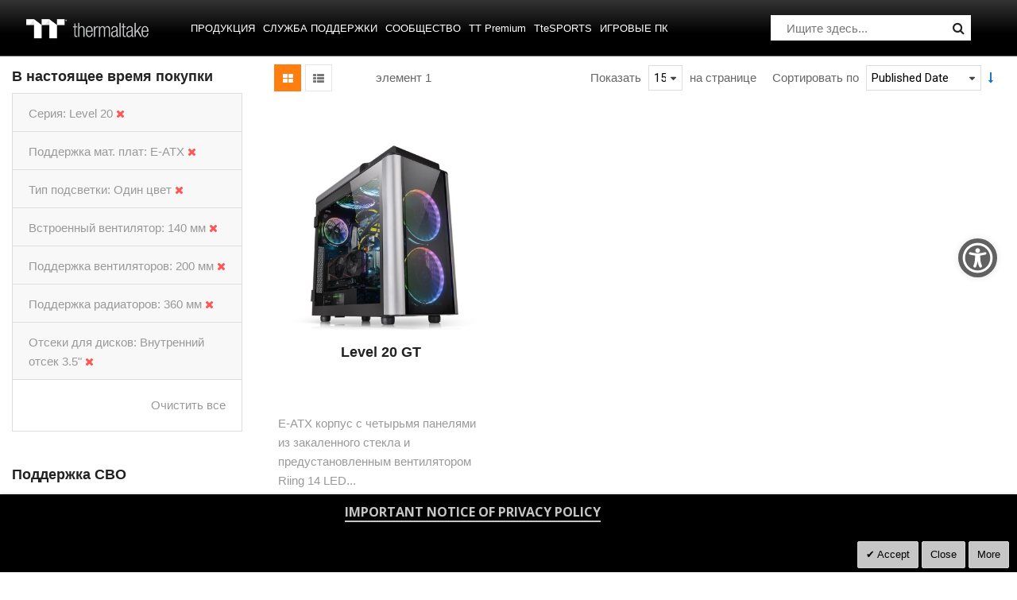

--- FILE ---
content_type: text/html; charset=UTF-8
request_url: https://ru.thermaltake.com/products/chassis/super-tower-and-full-tower-chassis.html?chassis_built_in_fan=77&chassis_drive_bay=88&chassis_fan_support=75&chassis_lighting_effect=68&chassis_mb_support=5&chassis_radiator_support=82&chassis_series=48
body_size: 133376
content:
<!doctype html>
<html lang="ru">
    <head >
        <script>
    var BASE_URL = 'https\u003A\u002F\u002Fru.thermaltake.com\u002F';
    var require = {
        'baseUrl': 'https\u003A\u002F\u002Fru.thermaltake.com\u002Fstatic\u002Ffrontend\u002FSm\u002Fdestino\u002Fru_RU'
    };</script>        <meta charset="utf-8"/>
<meta name="title" content="Super Tower и Full Tower - Корпуса - Продукция"/>
<meta name="robots" content="INDEX,FOLLOW"/>
<meta name="viewport" content="width=device-width, initial-scale=1"/>
<meta name="format-detection" content="telephone=no"/>
<meta http-equiv="X-UA-Compatible" content="IE=edge"/>
<meta name="google-site-verification" content="UhGOd51luzaGfmOK3ZkGdmLV4WKhzneyhfq_rECeA3w"/>
<title>Super Tower и Full Tower - Корпуса - Продукция</title>
<link  rel="stylesheet" type="text/css"  media="all" href="https://ru.thermaltake.com/static/_cache/merged/af4cae99dadbe704d3352a17c3f374fa.min.css" />
<link  rel="stylesheet" type="text/css"  media="screen and (min-width: 768px)" href="https://ru.thermaltake.com/static/frontend/Sm/destino/ru_RU/css/styles-l.min.css" />
<link  rel="stylesheet" type="text/css"  media="print" href="https://ru.thermaltake.com/static/frontend/Sm/destino/ru_RU/css/print.min.css" />
<link  rel="stylesheet" type="text/css"  media="all" href="https://ru.thermaltake.com/static/frontend/Sm/destino/ru_RU/Sm_Megamenu2/css/megamenu2.min.css" />
<script  type="text/javascript"  src="https://ru.thermaltake.com/static/frontend/Sm/destino/ru_RU/requirejs/require.min.js"></script>
<script  type="text/javascript"  src="https://ru.thermaltake.com/static/frontend/Sm/destino/ru_RU/requirejs-min-resolver.min.js"></script>
<script  type="text/javascript"  src="https://ru.thermaltake.com/static/frontend/Sm/destino/ru_RU/mage/requirejs/mixins.min.js"></script>
<script  type="text/javascript"  src="https://ru.thermaltake.com/static/frontend/Sm/destino/ru_RU/requirejs-config.min.js"></script>
<script  type="text/javascript"  src="https://ru.thermaltake.com/static/frontend/Sm/destino/ru_RU/js/key3.min.js"></script>
<script  type="text/javascript"  src="https://ru.thermaltake.com/static/frontend/Sm/destino/ru_RU/Magento_Catalog/js/key3_common.min.js"></script>
<script  type="text/javascript"  src="https://cdn.appifycommerce.com/apps/shopify/aca/assets/js/accessibility_new.min.js?v=16524"></script>
<link  rel="icon" type="image/x-icon" href="https://ru.thermaltake.com/media/favicon/websites/4/favicon_2_.ico" />
<link  rel="shortcut icon" type="image/x-icon" href="https://ru.thermaltake.com/media/favicon/websites/4/favicon_2_.ico" />
<link  rel="stylesheet" type="text/css"  media="all" href="../pub/media/styles.css" />

<!-- Google tag (gtag.js) -->
<script async src="https://www.googletagmanager.com/gtag/js?id=G-SZ60HD8JLC"></script>
<script>
  window.dataLayer = window.dataLayer || [];
  function gtag(){dataLayer.push(arguments);}
  gtag('js', new Date());

  gtag('config', 'G-SZ60HD8JLC');
</script>        <!-- BEGIN GOOGLE ANALYTICS CODE -->
<script type="text/x-magento-init">
{
    "*": {
        "Magento_GoogleAnalytics/js/google-analytics": {
            "isCookieRestrictionModeEnabled": 0,
            "currentWebsite": 4,
            "cookieName": "user_allowed_save_cookie",
            "ordersTrackingData": [],
            "pageTrackingData": {"optPageUrl":"","isAnonymizedIpActive":false,"accountId":"UA-631316-121"}        }
    }
}
</script>
<!-- END GOOGLE ANALYTICS CODE -->
    <script type="text/x-magento-init">
        {
            "*": {
                "Magento_PageCache/js/form-key-provider": {}
            }
        }
    </script>
<link href="https://fonts.googleapis.com/css?family=Open+Sans" rel="stylesheet">    <link rel="stylesheet" type="text/css" media="all" href="https://fonts.googleapis.com/css?family=Lato"/>

    <link rel="stylesheet" type="text/css" media="all" href="https://fonts.googleapis.com/css?family=Open+Sans:400,700"/>

<link rel="stylesheet" type="text/css" media="all" href="https://ru.thermaltake.com/media/sm/configed_css/settings_ru.css"/>


<!--seo hreflang-->

<link rel="alternate" href="https://www.thermaltake.com.au/products/chassis/super-tower-and-full-tower-chassis.html?chassis_built_in_fan=77&chassis_drive_bay=88&chassis_fan_support=75&chassis_lighting_effect=68&chassis_mb_support=5&chassis_radiator_support=82&chassis_series=48" hreflang="en-au" />
<link rel="alternate" href="https://www.thermaltake.com.cn/products/chassis/super-tower-and-full-tower-chassis.html?chassis_built_in_fan=77&chassis_drive_bay=88&chassis_fan_support=75&chassis_lighting_effect=68&chassis_mb_support=5&chassis_radiator_support=82&chassis_series=48" hreflang="zh-cn" />
<link rel="alternate" href="https://br.thermaltake.com/products/chassis/super-tower-and-full-tower-chassis.html?chassis_built_in_fan=77&chassis_drive_bay=88&chassis_fan_support=75&chassis_lighting_effect=68&chassis_mb_support=5&chassis_radiator_support=82&chassis_series=48" hreflang="pt-br" />
<link rel="alternate" href="https://fr.thermaltake.com/products/chassis/super-tower-and-full-tower-chassis.html?chassis_built_in_fan=77&chassis_drive_bay=88&chassis_fan_support=75&chassis_lighting_effect=68&chassis_mb_support=5&chassis_radiator_support=82&chassis_series=48" hreflang="fr" />
<link rel="alternate" href="https://de.thermaltake.com/products/chassis/super-tower-and-full-tower-chassis.html?chassis_built_in_fan=77&chassis_drive_bay=88&chassis_fan_support=75&chassis_lighting_effect=68&chassis_mb_support=5&chassis_radiator_support=82&chassis_series=48" hreflang="de" />
<link rel="alternate" href="https://it.thermaltake.com/products/chassis/super-tower-and-full-tower-chassis.html?chassis_built_in_fan=77&chassis_drive_bay=88&chassis_fan_support=75&chassis_lighting_effect=68&chassis_mb_support=5&chassis_radiator_support=82&chassis_series=48" hreflang="it" />
<link rel="alternate" href="https://jp.thermaltake.com/products/chassis/super-tower-and-full-tower-chassis.html?chassis_built_in_fan=77&chassis_drive_bay=88&chassis_fan_support=75&chassis_lighting_effect=68&chassis_mb_support=5&chassis_radiator_support=82&chassis_series=48" hreflang="ja-jp" />
<link rel="alternate" href="https://ru.thermaltake.com/products/chassis/super-tower-and-full-tower-chassis.html?chassis_built_in_fan=77&chassis_drive_bay=88&chassis_fan_support=75&chassis_lighting_effect=68&chassis_mb_support=5&chassis_radiator_support=82&chassis_series=48" hreflang="ru" />
<link rel="alternate" href="https://kr.thermaltake.com/products/chassis/super-tower-and-full-tower-chassis.html?chassis_built_in_fan=77&chassis_drive_bay=88&chassis_fan_support=75&chassis_lighting_effect=68&chassis_mb_support=5&chassis_radiator_support=82&chassis_series=48" hreflang="ko" />
<link rel="alternate" href="https://es.thermaltake.com/products/chassis/super-tower-and-full-tower-chassis.html?chassis_built_in_fan=77&chassis_drive_bay=88&chassis_fan_support=75&chassis_lighting_effect=68&chassis_mb_support=5&chassis_radiator_support=82&chassis_series=48" hreflang="es" />
<link rel="alternate" href="https://tw.thermaltake.com/products/chassis/super-tower-and-full-tower-chassis.html?chassis_built_in_fan=77&chassis_drive_bay=88&chassis_fan_support=75&chassis_lighting_effect=68&chassis_mb_support=5&chassis_radiator_support=82&chassis_series=48" hreflang="zh-tw" />
<link rel="alternate" href="https://www.thermaltakeusa.com/products/chassis/super-tower-and-full-tower-chassis.html?chassis_built_in_fan=77&chassis_drive_bay=88&chassis_fan_support=75&chassis_lighting_effect=68&chassis_mb_support=5&chassis_radiator_support=82&chassis_series=48" hreflang="en-us" />
<link rel="alternate" href="https://th.thermaltake.com/products/chassis/super-tower-and-full-tower-chassis.html?chassis_built_in_fan=77&chassis_drive_bay=88&chassis_fan_support=75&chassis_lighting_effect=68&chassis_mb_support=5&chassis_radiator_support=82&chassis_series=48" hreflang="th" />
<link rel="alternate" href="https://pl.thermaltake.com/products/chassis/super-tower-and-full-tower-chassis.html?chassis_built_in_fan=77&chassis_drive_bay=88&chassis_fan_support=75&chassis_lighting_effect=68&chassis_mb_support=5&chassis_radiator_support=82&chassis_series=48" hreflang="pol" />
<link rel="alternate" href="https://uk.thermaltake.com/products/chassis/super-tower-and-full-tower-chassis.html?chassis_built_in_fan=77&chassis_drive_bay=88&chassis_fan_support=75&chassis_lighting_effect=68&chassis_mb_support=5&chassis_radiator_support=82&chassis_series=48" hreflang="en-uk" />
<link rel="alternate" href="https://www.thermaltake.com/products/chassis/super-tower-and-full-tower-chassis.html?chassis_built_in_fan=77&chassis_drive_bay=88&chassis_fan_support=75&chassis_lighting_effect=68&chassis_mb_support=5&chassis_radiator_support=82&chassis_series=48" hreflang="en" />
<link rel="alternate" href="https://tr.thermaltake.com/products/chassis/super-tower-and-full-tower-chassis.html?chassis_built_in_fan=77&chassis_drive_bay=88&chassis_fan_support=75&chassis_lighting_effect=68&chassis_mb_support=5&chassis_radiator_support=82&chassis_series=48" hreflang="tr" />
<link rel="alternate" href="https://www.thermaltake.com/products/chassis/super-tower-and-full-tower-chassis.html?chassis_built_in_fan=77&chassis_drive_bay=88&chassis_fan_support=75&chassis_lighting_effect=68&chassis_mb_support=5&chassis_radiator_support=82&chassis_series=48" hreflang="x-default" />

<!--測試css
		<link  rel="stylesheet" type="text/css"  media="all" href="https://www.thermaltake.com/pub/static/frontend/Sm/destino/en_US/css/styles-test.css" />
-->

<style>
body .product-info-main .box-tocart  {
  display: none;
}
body .product-info-main .price {
  display: none;
}
.newsletter-info-footer{
 display: none;
}
body .product.alert.stock  {
  display: none;
}
.account-nav .item:nth-child(12), .account-nav .item:nth-child(3), .account-nav .item:nth-child(7), .account-nav .item:nth-child(8), .account-nav .item:nth-child(10), .account-nav .item:nth-child(11) {
  display: none;
}
.account-nav .item a {
  width: 100%;
}
.modal-popup .modal-inner-wrap {
  margin: 10rem auto;
}
.multishipping-checkout-address-newshipping .page-wrapper>.page-main .column.main {
  padding: 20px 0 70px;
}
.cart-empty {
  padding: 100px 0;
  text-align: center;
}

.page-header .header-3 .header-middle .member-header-container, .page-header .header-3 .header-middle .cart-header-container {
  display: none;
}
.cart-container .checkout-methods-items .item .multicheckout {
  display: none;
}
.box-newsletter {
  display: none;
}
.footer-newsletter{
   display: none !important; 
}
.page-header .header-3 .header-middle .cart-header-container .minicart-wrapper .action.showcart .counter {
  height: 16px;
  min-width: 16px;
  background: #ff5501;
}
.alert {
  padding: .75rem 0;
}

.container {
    padding-right: 0 !important;
    padding-left: 0 !important;
}

/* list price */
.grid-product-type .product-item .item-inner .product-item-info .product-item-details .price-box.price-final_price {
    padding: 0;
    color: #999;
    display: block;
    text-align: left;
}
.grid-product-type .product-item .item-inner .product-item-info .product-item-details .price-box.price-final_price .price-container .price {
    color: #505050;
    letter-spacing: 1px;
    font-size: 13px !important;
}

.page-header .header-3 .header-middle .right-content .product-item-details .product-item-name {
  margin: 0 0 15px;
  display: block;
}
.page-header .header-3 .header-middle .right-content .product-item-details .product-item-name a {
  color: #000;
}
.page-header .minicart-wrapper .block-minicart .block-content .minicart-items .product-item-details {
  line-height: 25px;
}
.sr-only {
    position: absolute;
    width: 1px;
    height: 1px;
    padding: 0;
    overflow: hidden;
    clip: rect(0, 0, 0, 0);
    white-space: nowrap;
    border: 0;
}</style>

<script type="text/javascript">
	require([
        'jquery',
        'jquerypopper',
        'jqueryunveil',
        'yttheme',
        'domReady!'
    ], function ($, Popper) {
		        function _runLazyLoad() {
            $("img.lazyload").unveil(0, function () {
                $(this).load(function () {
                    this.classList.remove("lazyload");
                });
            });
        }

        _runLazyLoad();
        $(document).on("afterAjaxLazyLoad", function (event) {
            _runLazyLoad();
        });

		    });
</script>


<script type="text/javascript">
	require([
        'jquery',
        'domReady!'
    ], function ($) {
		        var title_page = $('.page-title-wrapper .page-title').html();
        $('.columns .page-title-wrapper').hide();

        //console.log($('.cms-index-index').length);

        if ($('.cms-index-index').length == 0) {
            if ($('.breadcrumbs').length) {
                $(".breadcrumbs ul.items").before("<div class='page-title'>" + title_page + "</div>");
            } else {
                $("#maincontent").before("<div class='breadcrumbs no-breadcrumbs'><div class='page-title'>" + title_page + "</div></div>");
            }
        }


		    });
	
</script>

    </head>
    <body data-container="body"
          data-mage-init='{"loaderAjax": {}, "loader": { "icon": "https://ru.thermaltake.com/static/frontend/Sm/destino/ru_RU/images/loader-2.gif"}}'
        id="html-body" class="page-with-filter wp-sl header-3-style home-3-style footer-3-style wide-layout rotate-hover-effect  page-products categorypath-products-chassis-super-tower-and-full-tower-chassis category-super-tower-and-full-tower-chassis catalog-category-view page-layout-2columns-left">
        <div id="email"></div>
<script type="text/x-magento-init">
    {
    "*":
    {
            "Bss_FacebookPixel/js/code": {
                "id" : 919253908128142,
                "action" : "catalog_category_view",
                "productData" : 404,
                "categoryData" : {"content_name":"Super Tower \u0438 Full Tower","content_ids":"78","content_type":"category","currency":"EUR"},
                "registration" : 404,
                "addToWishList" : 404,
                "initiateCheckout" : 404,
                "search" : 404,
                "orderData" : 404,
                "pageView" : "pass"
            }
        }
    }
</script>
<!-- Facebook Pixel Code -->
<noscript><img height="1" width="1" style="display:none" alt="Facebook Pixel"
               src="https://www.facebook.com/tr?id=919253908128142&ev=PageView&noscript=1"
    /></noscript>
<!-- End Facebook Pixel Code -->
<div data-role="bss-fbpixel-subscribe" style="display:none;">
</div>
<span class="bss-subscribe-email" style="display:none;"></span>
<span class="bss-subscribe-id" style="display:none;"></span>
<script type="text/x-magento-init">
    {
        "[data-role='bss-fbpixel-subscribe']":
            {
                "Magento_Ui/js/core/app": {"components":{"bssFbpixelsSubscribe":{"component":"Bss_FacebookPixel\/js\/subscribe"}}}            }
    }
</script>
<div data-role="bss-fbpixel-atc" style="display:none;">

</div>
<script type="text/x-magento-init">
    {
        "[data-role='bss-fbpixel-atc']":
            {
                "Magento_Ui/js/core/app": {"components":{"bssFbpixelsAtc":{"component":"Bss_FacebookPixel\/js\/atc"}}}            }
    }
</script>


<div id="cookie-status">
    The store will not work correctly in the case when cookies are disabled.</div>
<script type="text&#x2F;javascript">document.querySelector("#cookie-status").style.display = "none";</script>
<script type="text/x-magento-init">
    {
        "*": {
            "cookieStatus": {}
        }
    }
</script>

<script type="text/x-magento-init">
    {
        "*": {
            "mage/cookies": {
                "expires": null,
                "path": "\u002F",
                "domain": ".ru.thermaltake.com",
                "secure": false,
                "lifetime": "3600"
            }
        }
    }
</script>
    <noscript>
        <div class="message global noscript">
            <div class="content">
                <p>
                    <strong>JavaScript seems to be disabled in your browser.</strong>
                    <span>
                        For the best experience on our site, be sure to turn on Javascript in your browser.                    </span>
                </p>
            </div>
        </div>
    </noscript>

<script>
    window.cookiesConfig = window.cookiesConfig || {};
    window.cookiesConfig.secure = false;
</script><script>    require.config({
        map: {
            '*': {
                wysiwygAdapter: 'mage/adminhtml/wysiwyg/tiny_mce/tinymce4Adapter'
            }
        }
    });</script>
<div class="page-wrapper"><header class="page-header cd-auto-hide-header">
	        <div class="header-3">
			<div class="header-top">
				<div class="panel-wrapper">
					<div class="panel-header">
						<div class="container-full">
							<div class="container">
								<div class="row">
									<div class="col-lg-6 col-md-5 setting-container">
										<div class="header-top-left">
														    <div class="switcher currency switcher-currency" id="switcher-currency">
    <strong class="label switcher-label"><span>Валюта</span></strong>
    <div class="actions dropdown options switcher-options">
        <div class="action toggle switcher-trigger" id="switcher-currency-trigger">
            <strong class="language-EUR">
                <span>EUR</span>
            </strong>
        </div>
        <ul class="dropdown switcher-dropdown" data-mage-init='{"dropdownDialog":{
            "appendTo":"#switcher-currency > .options",
            "triggerTarget":"#switcher-currency-trigger",
            "closeOnMouseLeave": false,
            "triggerClass":"active",
            "parentClass":"active",
            "buttons":null}}'>
            											                    <li class="currency-USD switcher-option">
                        <a href="#" data-post='{"action":"https:\/\/ru.thermaltake.com\/directory\/currency\/switch\/","data":{"currency":"USD","uenc":"[base64],"}}'>USD - доллар США</a>
                    </li>
							        </ul>
    </div>
</div>
											
    <div class="switcher language switcher-language" data-ui-id="language-switcher" id="switcher-language">
		<strong class="label switcher-label"><span>Язык</span></strong>
		<div class="actions dropdown options switcher-options">
			<div class="action toggle switcher-trigger" id="switcher-language-trigger">
				<strong style="background-image:url('https://ru.thermaltake.com/static/frontend/Sm/destino/ru_RU/images/flags/flag_ru.png');" class="view-ru">
					<span>Russia</span>
				</strong>
			</div>
			<ul class="dropdown switcher-dropdown"
                data-mage-init='{"dropdownDialog":{
					"appendTo":"#switcher-language > .options",
					"triggerTarget":"#switcher-language-trigger",
					"closeOnMouseLeave": false,
					"triggerClass":"active",
					"parentClass":"active",
					"buttons":null}}'>
				
											                        <li class="view-de switcher-option">
							<a data-storecode="de" style="background-image:url('https://ru.thermaltake.com/static/frontend/Sm/destino/ru_RU/images/flags/flag_de.png');" href="#" data-post='{"action":"https:\/\/de.thermaltake.com\/products\/chassis\/super-tower-and-full-tower-chassis.html?chassis_built_in_fan=77&chassis_drive_bay=88&chassis_fan_support=75&chassis_lighting_effect=68&chassis_mb_support=5&chassis_radiator_support=82&chassis_series=48&___store=de","data":{"___store":"de","uenc":"[base64],"}}'>
								Germany</a>
						</li>
									
											                        <li class="view-fr switcher-option">
							<a data-storecode="fr" style="background-image:url('https://ru.thermaltake.com/static/frontend/Sm/destino/ru_RU/images/flags/flag_fr.png');" href="#" data-post='{"action":"https:\/\/fr.thermaltake.com\/products\/chassis\/super-tower-and-full-tower-chassis.html?chassis_built_in_fan=77&chassis_drive_bay=88&chassis_fan_support=75&chassis_lighting_effect=68&chassis_mb_support=5&chassis_radiator_support=82&chassis_series=48&___store=fr","data":{"___store":"fr","uenc":"[base64],"}}'>
								France</a>
						</li>
									
											                        <li class="view-it switcher-option">
							<a data-storecode="it" style="background-image:url('https://ru.thermaltake.com/static/frontend/Sm/destino/ru_RU/images/flags/flag_it.png');" href="#" data-post='{"action":"https:\/\/it.thermaltake.com\/products\/chassis\/super-tower-and-full-tower-chassis.html?chassis_built_in_fan=77&chassis_drive_bay=88&chassis_fan_support=75&chassis_lighting_effect=68&chassis_mb_support=5&chassis_radiator_support=82&chassis_series=48&___store=it","data":{"___store":"it","uenc":"[base64],"}}'>
								Italy</a>
						</li>
									
									
											                        <li class="view-es switcher-option">
							<a data-storecode="es" style="background-image:url('https://ru.thermaltake.com/static/frontend/Sm/destino/ru_RU/images/flags/flag_es.png');" href="#" data-post='{"action":"https:\/\/es.thermaltake.com\/products\/chassis\/super-tower-and-full-tower-chassis.html?chassis_built_in_fan=77&chassis_drive_bay=88&chassis_fan_support=75&chassis_lighting_effect=68&chassis_mb_support=5&chassis_radiator_support=82&chassis_series=48&___store=es","data":{"___store":"es","uenc":"[base64],"}}'>
								Spain</a>
						</li>
									
											                        <li class="view-pl switcher-option">
							<a data-storecode="pl" style="background-image:url('https://ru.thermaltake.com/static/frontend/Sm/destino/ru_RU/images/flags/flag_pl.png');" href="#" data-post='{"action":"https:\/\/pl.thermaltake.com\/products\/chassis\/super-tower-and-full-tower-chassis.html?chassis_built_in_fan=77&chassis_drive_bay=88&chassis_fan_support=75&chassis_lighting_effect=68&chassis_mb_support=5&chassis_radiator_support=82&chassis_series=48&___store=pl","data":{"___store":"pl","uenc":"[base64],"}}'>
								Poland</a>
						</li>
									
											                        <li class="view-uk switcher-option">
							<a data-storecode="uk" style="background-image:url('https://ru.thermaltake.com/static/frontend/Sm/destino/ru_RU/images/flags/flag_uk.png');" href="#" data-post='{"action":"https:\/\/uk.thermaltake.com\/products\/chassis\/super-tower-and-full-tower-chassis.html?chassis_built_in_fan=77&chassis_drive_bay=88&chassis_fan_support=75&chassis_lighting_effect=68&chassis_mb_support=5&chassis_radiator_support=82&chassis_series=48&___store=uk","data":{"___store":"uk","uenc":"[base64],"}}'>
								UK</a>
						</li>
									
											                        <li class="view-tr switcher-option">
							<a data-storecode="tr" style="background-image:url('https://ru.thermaltake.com/static/frontend/Sm/destino/ru_RU/images/flags/flag_tr.png');" href="#" data-post='{"action":"https:\/\/tr.thermaltake.com\/products\/chassis\/super-tower-and-full-tower-chassis.html?chassis_built_in_fan=77&chassis_drive_bay=88&chassis_fan_support=75&chassis_lighting_effect=68&chassis_mb_support=5&chassis_radiator_support=82&chassis_series=48&___store=tr","data":{"___store":"tr","uenc":"[base64],"}}'>
								Turkey</a>
						</li>
												</ul>
		</div>
	</div>
										</div>
									</div>
									
									<div class="col-lg-6 col-md-7 customer-container">
									<a href="/customer/account/login/">
										<div class="header-top-right">
												
										</div>
									</a>	
											
										
									</div>
								</div>
								<a class="action skip contentarea"
   href="#contentarea">
    <span>
        Skip to Content    </span>
</a>
							</div>
						</div>
					</div>
				</div>
			</div>
			
			<div class="header-middle cd-secondary-nav">
				<div class="header-content">
					<div class="container-full">
						<div class="container">
							<div class="row">
								<div class="col-xl-2 col-lg-2 logo-wrapper">
									    <a class="logo" href="https://ru.thermaltake.com/" title="Thermaltake">
        <img src="https://ru.thermaltake.com/media/logo/default/logo.png"
             alt="Thermaltake"
			width="170"			height="50"        />
		    </a>
<!--clark 響應式mobile用20181113-->
<a class="logo mobileLogo" href="https://ru.thermaltake.com/" title="Thermaltake">
		<img src="https://ru.thermaltake.com/media/logomobile/default/logo_m.png" alt="Thermaltake" />
	</a>								</div>
								<div class="col-xl-7 col-lg-7">
									<div class="header-menu ">
										<div class="nav-desktop-container">
											



	    <nav class="navigation sm-megamenu2" role="navigation">
    <ul>
	<!--  Clark 2018/08/23 隱藏Home 連結
		<li class="level0 home-item">
			<a class="level-top" href="https://ru.thermaltake.com/">
				<span>Главная</span>
			</a>
		</li>
	-->	
		<li class="ui-menu-item level0 staticwidth parent "><div class="open-children-toggle"></div><a href="#" class="level-top"><span>Продукция</span></a><div class="level0 submenu" style="width: 600px;"><div class="row"><ul class="subchildmenu col-sm-12 mega-columns columns2"><li class="ui-menu-item level1 parent "><div class="open-children-toggle"></div><a href="https://ru.thermaltake.com/products/chassis.html" //target="_self"><span>Корпуса</span></a><ul class="subchildmenu "></ul></li><li class="ui-menu-item level1 parent "><div class="open-children-toggle"></div><a href="https://ru.thermaltake.com/products/memory.html" //target="_self"><span>ОПЕРАТИВНАЯ ПАМЯТЬ</span></a><ul class="subchildmenu "></ul></li><li class="ui-menu-item level1 parent "><div class="open-children-toggle"></div><a href="https://ru.thermaltake.com/products/fans.html" //target="_self"><span>Вентиляторы</span></a><ul class="subchildmenu "></ul></li><li class="ui-menu-item level1 parent "><div class="open-children-toggle"></div><a href="https://ru.thermaltake.com/products/power-supply.html" //target="_self"><span>Блоки питания</span></a><ul class="subchildmenu "></ul></li><li class="ui-menu-item level1 parent "><div class="open-children-toggle"></div><a href="https://ru.thermaltake.com/products/aio-liquid-cooling.html" //target="_self"><span>ЖИДКОСТНОЕ ОХЛАЖДЕНИЕ</span></a><ul class="subchildmenu "></ul></li><li class="ui-menu-item level1 parent "><div class="open-children-toggle"></div><a href="https://ru.thermaltake.com/products/custom-liquid-cooling.html" //target="_self"><span>Кастомная СЖО</span></a><ul class="subchildmenu "></ul></li><li class="ui-menu-item level1 parent "><div class="open-children-toggle"></div><a href="https://ru.thermaltake.com/products/air-cooling.html" //target="_self"><span>Воздушное охлаждение</span></a><ul class="subchildmenu "></ul></li><li class="ui-menu-item level1 parent "><div class="open-children-toggle"></div><a href="https://ru.thermaltake.com/products/keyboards.html" //target="_self"><span>ИГРОВЫЕ КЛАВИАТУРЫ</span></a><ul class="subchildmenu "></ul></li><li class="ui-menu-item level1 parent "><div class="open-children-toggle"></div><a href="https://ru.thermaltake.com/products/mice.html" //target="_self"><span>Мыши</span></a><ul class="subchildmenu "></ul></li><li class="ui-menu-item level1 parent "><div class="open-children-toggle"></div><a href="https://ru.thermaltake.com/products/gaming-chairs.html" //target="_self"><span>Игровые кресла</span></a><ul class="subchildmenu "></ul></li><li class="ui-menu-item level1 parent "><div class="open-children-toggle"></div><a href="https://ru.thermaltake.com/products/notebook-cooling.html" //target="_self"><span>Охлаждение для ноутбуков</span></a><ul class="subchildmenu "></ul></li><li class="ui-menu-item level1 parent "><div class="open-children-toggle"></div><a href="https://ru.thermaltake.com/products/mouse-pads.html" //target="_self"><span>Коврики для мыши</span></a><ul class="subchildmenu "></ul></li><li class="ui-menu-item level1 parent "><div class="open-children-toggle"></div><a href="https://ru.thermaltake.com/products/headsets.html" //target="_self"><span>ИГРОВЫЕ ГАРНИТУРЫ</span></a><ul class="subchildmenu "></ul></li><li class="ui-menu-item level1 "><a href="https://ru.thermaltake.com/products/gaming-desks.html" //target="_self"><span>ИГРОВЫЕ СТОЛЫ</span></a></li><li class="ui-menu-item level1 "><a href="https://ru.thermaltake.com/products/gaming-monitor.html" //target="_self"><span>ИГРОВЫЕ МОНИТОРЫ</span></a></li><li class="ui-menu-item level1 "><a href="../software_page" //target="_self"><span>ПРОГРАММНОЕ ОБЕСПЕЧЕНИЕ</span></a></li><li class="ui-menu-item level1 "><a href="https://ru.thermaltake.com/products/gaming-pcs.html" ><span>Игровые ПК</span></a></li><li class="ui-menu-item level1 "><a href="https://ru.thermaltake.com/products/controllers.html" //target="_self"><span>ГЕЙМПАДЫ</span></a></li><li class="ui-menu-item level1 "><a href="https://ru.thermaltake.com/products/backpack.html" //target="_self"><span>РЮКЗАКИ</span></a></li><li class="ui-menu-item level1 parent "><div class="open-children-toggle"></div><a href="https://ru.thermaltake.com/products/racing-simulator-cockpit.html" //target="_self"><span>СИМУЛЯТОРЫ</span></a><ul class="subchildmenu "></ul></li><li class="ui-menu-item level1 "><a href="https://ru.thermaltake.com/products/microphone.html" //target="_self"><span>МИКРОФОНЫ</span></a></li></ul></div></div></li><li class="ui-menu-item level0 classic parent "><div class="open-children-toggle"></div><a href="#" class="level-top"><span>Служба поддержки</span></a><div class="level0 submenu"><div class="row"><ul class="subchildmenu "><li class="ui-menu-item level1 "><a href="../../downloads" //target="_self"><span>Загрузки</span></a></li><li class="ui-menu-item level1 "><a href="https://my.thermaltake.com/csWarranty.aspx" //target="_blank"><span>Гарантийная политика</span></a></li><li class="ui-menu-item level1 "><a href="https://thermaltakeusa.zendesk.com/hc/en-us " //target="_blank"><span>Сервис eRMA</span></a></li><li class="ui-menu-item level1 "><a href="https://my.thermaltake.com/csTech.aspx" //target="_blank"><span>Техническая поддержка</span></a></li></ul></div></div></li><li class="ui-menu-item level0 classic parent "><div class="open-children-toggle"></div><a href="#" class="level-top"><span>Cообщество</span></a><div class="level0 submenu"><div class="row"><ul class="subchildmenu "><li class="ui-menu-item level1 "><a href="https://casemod.thermaltake.com/" //target="_blank"><span>Присоединяйтесь к TT MOD</span></a></li><li class="ui-menu-item level1 "><a href="http://lightmix.thermaltake.com/" //target="_blank"><span>Lighting Mix Invitation</span></a></li><li class="ui-menu-item level1 "><a href="https://casemod.thermaltake.com/2021s1/" //target="_blank"><span>Приглашение на CaseMOD</span></a></li><li class="ui-menu-item level1 "><a href="https://community.thermaltake.com/" //target="_blank"><span>Форум</span></a></li><li class="ui-menu-item level1 "><a href="../news/" //target="_self"><span>Пресс-релизы</span></a></li><li class="ui-menu-item level1 "><a href="../wallpapers" //target="_self"><span>Маркетинговые материалы</span></a></li><li class="ui-menu-item level1 "><a href="https://3dmakers.thermaltake.com" //target="_blank"><span>3D Maker</span></a></li><li class="ui-menu-item level1 "><a href="http://ttelgaming.com/" //target="_blank"><span>THERMALTAKE ESPORTS LEAGUE</span></a></li><li class="ui-menu-item level1 "><a href="https://www.thermaltake.com/streamer-program" //target="_blank"><span>STREAMERS</span></a></li><li class="ui-menu-item level1 "><a href="https://www.thermaltake.com/esports-program" //target="_blank"><span>TEAM THERMALTAKE</span></a></li><li class="ui-menu-item level1 "><a href="https://www.facebook.com/groups/Thermaltake/" //target="_self"><span>Join Thermaltake's Facebook Group</span></a></li></ul></div></div></li><li class="ui-menu-item level0 fullwidth "><a href="https://ttpremium.eu/" class="level-top"><span>TT Premium</span></a></li><li class="ui-menu-item level0 fullwidth "><a href="https://www.ttesports.ru/" class="level-top"><span>TteSPORTS</span></a></li><li class="ui-menu-item level0 fullwidth "><a href="http://www.toughstore.de/" class="level-top"><span>Игровые ПК</span></a></li>    </ul>
</nav>

    <script type="text/javascript">
    require([
        'jquery',
        'megamenu'
    ], function ($, smMegamenu2) {
        jQuery(".sm-megamenu2").smMegamenu2();
    });
</script>
											</div>
										
										<div class="navigation-mobile-container">
											

<!--COLLAPSE-->

<!--SIDEBAR-->
    <div class="nav-mobile-container sidebar-type">
		<div class="btn-mobile">
			<a id="sidebar-button" class="button-mobile sidebar-nav" title="Категории"><i class="fa fa-bars"></i><span class="hidden">Категории</span></a>
		</div>
		<nav class="navigation-mobile cd-primary-nav">
			<ul>
				<li  class="level0 nav-1 category-item first has-active level-top parent"><a href="#"  class="level-top" ><span>Продукция</span></a><ul class="level0 submenu"><li  class="level1 nav-1-1 category-item first has-active parent"><a href="https://ru.thermaltake.com/products/chassis.html" ><span>Корпуса</span></a><ul class="level1 submenu"><li  class="level2 nav-1-1-1 category-item first active"><a href="https://ru.thermaltake.com/products/chassis/super-tower-and-full-tower-chassis.html" ><span>Super Tower и Full Tower</span></a></li><li  class="level2 nav-1-1-2 category-item"><a href="https://ru.thermaltake.com/products/chassis/custom-liquid-cooling.html" ><span>Open Frame Chassis</span></a></li><li  class="level2 nav-1-1-3 category-item"><a href="https://ru.thermaltake.com/products/chassis/atx-mid-tower-chassis.html" ><span>Mid Tower</span></a></li><li  class="level2 nav-1-1-4 category-item"><a href="https://ru.thermaltake.com/products/chassis/cube-chassis.html" ><span>Cube Chassis</span></a></li><li  class="level2 nav-1-1-5 category-item"><a href="https://ru.thermaltake.com/products/chassis/software-control-chassis.html" ><span>Мини и микро корпуса</span></a></li><li  class="level2 nav-1-1-6 category-item last"><a href="https://ru.thermaltake.com/products/chassis/small-tower-chassis.html" ><span>Аксессуары</span></a></li></ul></li><li  class="level1 nav-1-2 category-item parent"><a href="https://ru.thermaltake.com/products/memory.html" ><span>ОПЕРАТИВНАЯ ПАМЯТЬ</span></a><ul class="level1 submenu"><li  class="level2 nav-1-2-1 category-item first"><a href="https://ru.thermaltake.com/products/memory/lcs-memory.html" ><span>Оперативная память с жидкостным охлаждением
</span></a></li><li  class="level2 nav-1-2-2 category-item"><a href="https://ru.thermaltake.com/products/memory/rgb-led-memory.html" ><span>Оперативная память с RGB подсветкой
</span></a></li><li  class="level2 nav-1-2-3 category-item"><a href="https://ru.thermaltake.com/products/memory/stander-memory.html" ><span>Стандартная оперативная память
</span></a></li><li  class="level2 nav-1-2-4 category-item last"><a href="https://ru.thermaltake.com/products/memory/accessories.html" ><span>Аксессуары и комплекты для улучшений
</span></a></li></ul></li><li  class="level1 nav-1-3 category-item parent"><a href="https://ru.thermaltake.com/products/fans.html" ><span>Вентиляторы</span></a><ul class="level1 submenu"><li  class="level2 nav-1-3-1 category-item first"><a href="https://ru.thermaltake.com/products/fans/software-control-rgb-fans.html" ><span>Вентиляторы управляемые программой TT RGB PLUS
</span></a></li><li  class="level2 nav-1-3-2 category-item"><a href="https://ru.thermaltake.com/products/fans/pwm-control-fans.html" ><span>Вентиляторы синхронизуемые с материнскими платами
</span></a></li><li  class="level2 nav-1-3-3 category-item"><a href="https://ru.thermaltake.com/products/fans/hydraulic-bearing-fans.html" ><span>Вентиляторы с высоким статическим давлением</span></a></li><li  class="level2 nav-1-3-4 category-item last"><a href="https://ru.thermaltake.com/products/fans/performance-fans.html" ><span>Стандартные вентиляторы / Комплекты улучшения и Аксессуары</span></a></li></ul></li><li  class="level1 nav-1-4 category-item parent"><a href="https://ru.thermaltake.com/products/power-supply.html" ><span>Блоки питания</span></a><ul class="level1 submenu"><li  class="level2 nav-1-4-1 category-item first"><a href="https://ru.thermaltake.com/products/power-supply/software-control-and-monitoring-psu.html" ><span>БП с программным мониторингом и управлением</span></a></li><li  class="level2 nav-1-4-2 category-item"><a href="https://ru.thermaltake.com/products/power-supply/premium-performance-rgb-effect-psu.html" ><span>БП премиального уровня и RGB подсветкой</span></a></li><li  class="level2 nav-1-4-3 category-item"><a href="https://ru.thermaltake.com/products/power-supply/popular-reliable-psu.html" ><span>Популярные и надежные БП</span></a></li><li  class="level2 nav-1-4-4 category-item last"><a href="https://ru.thermaltake.com/products/power-supply/accessories.html" ><span>Аксессуары</span></a></li></ul></li><li  class="level1 nav-1-5 category-item parent"><a href="https://ru.thermaltake.com/products/aio-liquid-cooling.html" ><span>ЖИДКОСТНОЕ ОХЛАЖДЕНИЕ</span></a><ul class="level1 submenu"><li  class="level2 nav-1-5-1 category-item first"><a href="https://ru.thermaltake.com/products/aio-liquid-cooling/triple-radiator-360mm.html" ><span>Тройной радиатор</span></a></li><li  class="level2 nav-1-5-2 category-item"><a href="https://ru.thermaltake.com/products/aio-liquid-cooling/dual-radiator-240mm.html" ><span>Двойной радиатор</span></a></li><li  class="level2 nav-1-5-3 category-item"><a href="https://ru.thermaltake.com/products/aio-liquid-cooling/single-radiator-120mm.html" ><span>Одиночный радиатор</span></a></li><li  class="level2 nav-1-5-4 category-item last"><a href="https://ru.thermaltake.com/products/aio-liquid-cooling/workstation-aio-cooler.html" ><span>Workstation AIO Cooler</span></a></li></ul></li><li  class="level1 nav-1-6 category-item parent"><a href="https://ru.thermaltake.com/products/custom-liquid-cooling.html" ><span>Кастомная СЖО</span></a><ul class="level1 submenu"><li  class="level2 nav-1-6-1 category-item first"><a href="https://ru.thermaltake.com/products/liquid-cooling/water-blocks.html" ><span>Водоблоки</span></a></li><li  class="level2 nav-1-6-2 category-item"><a href="https://ru.thermaltake.com/products/liquid-cooling/radiators.html" ><span>Радиаторы</span></a></li><li  class="level2 nav-1-6-3 category-item"><a href="https://ru.thermaltake.com/products/liquid-cooling/pumps-reservoir.html" ><span>Помпы и резервуары</span></a></li><li  class="level2 nav-1-6-4 category-item"><a href="https://ru.thermaltake.com/products/liquid-cooling/fittings.html" ><span>Фитинги</span></a></li><li  class="level2 nav-1-6-5 category-item"><a href="https://ru.thermaltake.com/products/liquid-cooling/coolant.html" ><span>Хладагенты</span></a></li><li  class="level2 nav-1-6-6 category-item"><a href="https://ru.thermaltake.com/products/custom-liquid-cooling/distroplatepumpkit.html" ><span>Панель-резервуар с помпой</span></a></li><li  class="level2 nav-1-6-7 category-item"><a href="https://ru.thermaltake.com/products/liquid-cooling/liquid-cooling-kits.html" ><span>Комплекты СВО для сборки</span></a></li><li  class="level2 nav-1-6-8 category-item last"><a href="https://ru.thermaltake.com/products/custom-liquid-cooling/tubingaccessories.html" ><span>Трубки и Аксессуары</span></a></li></ul></li><li  class="level1 nav-1-7 category-item parent"><a href="https://ru.thermaltake.com/products/air-cooling.html" ><span>Воздушное охлаждение</span></a><ul class="level1 submenu"><li  class="level2 nav-1-7-1 category-item first"><a href="https://ru.thermaltake.com/products/air-cooling/rgb-air-coolers.html" ><span>Кулера с RGB подсветкой</span></a></li><li  class="level2 nav-1-7-2 category-item"><a href="https://ru.thermaltake.com/products/air-cooling/quiet-and-effective-air-coolers.html" ><span>Кулера с высокой производительностью
</span></a></li><li  class="level2 nav-1-7-3 category-item"><a href="https://ru.thermaltake.com/products/air-cooling/low-profile-air-coolers.html" ><span>Низкопрофильные кулера</span></a></li><li  class="level2 nav-1-7-4 category-item last"><a href="https://ru.thermaltake.com/products/air-cooling/pwm-control-air-coolers.html" ><span>Аксессуары и комплекты для улучшений
</span></a></li></ul></li><li  class="level1 nav-1-8 category-item parent"><a href="https://ru.thermaltake.com/products/keyboards.html" ><span>ИГРОВЫЕ КЛАВИАТУРЫ</span></a><ul class="level1 submenu"><li  class="level2 nav-1-8-1 category-item first"><a href="https://ru.thermaltake.com/products/keyboards/wired-keyboards.html" ><span>Проводные Клавиатуры</span></a></li><li  class="level2 nav-1-8-2 category-item"><a href="https://ru.thermaltake.com/products/keyboards/wireless-keyboards.html" ><span>Беспроводные Клавиатуры</span></a></li><li  class="level2 nav-1-8-3 category-item last"><a href="https://ru.thermaltake.com/products/keyboards/accessories.html" ><span>Аксессуары</span></a></li></ul></li><li  class="level1 nav-1-9 category-item parent"><a href="https://ru.thermaltake.com/products/mice.html" ><span>Мыши</span></a><ul class="level1 submenu"><li  class="level2 nav-1-9-1 category-item first"><a href="https://ru.thermaltake.com/products/mice/fps-gaming-mice.html" ><span>Wired Mice</span></a></li><li  class="level2 nav-1-9-2 category-item"><a href="https://ru.thermaltake.com/products/mice/moba-gaming-mice.html" ><span>Wireless Mice</span></a></li><li  class="level2 nav-1-9-3 category-item"><a href="https://ru.thermaltake.com/products/mice/mmo-gaming-mice.html" ><span>Licensed Mice</span></a></li><li  class="level2 nav-1-9-4 category-item last"><a href="mice-accessories" ><span>Mice Accessories </span></a></li></ul></li><li  class="level1 nav-1-10 category-item parent"><a href="https://ru.thermaltake.com/products/gaming-chairs.html" ><span>Игровые кресла</span></a><ul class="level1 submenu"><li  class="level2 nav-1-10-1 category-item first"><a href="https://ru.thermaltake.com/products/gaming-chairs/standard-gaming-chair.html" ><span>Стандартные игровые кресла</span></a></li><li  class="level2 nav-1-10-2 category-item"><a href="https://ru.thermaltake.com/products/gaming-chairs/real-leather-gaming-chair.html" ><span>Кожаные игровые кресла</span></a></li><li  class="level2 nav-1-10-3 category-item last"><a href="https://ru.thermaltake.com/products/gaming-chairs/air-gaming-chair.html" ><span>Игровые кресла с вентиляцией</span></a></li></ul></li><li  class="level1 nav-1-11 category-item parent"><a href="https://ru.thermaltake.com/products/notebook-cooling.html" ><span>Охлаждение для ноутбуков</span></a><ul class="level1 submenu"><li  class="level2 nav-1-11-1 category-item first"><a href="https://ru.thermaltake.com/products/notebook-cooling/rgb-notebook-coolers.html" ><span>Охлаждение для ноутбуков с RGB подсветкой</span></a></li><li  class="level2 nav-1-11-2 category-item"><a href="https://ru.thermaltake.com/products/notebook-cooling/dual-cooling-fans-notebook-coolers-coolers.html" ><span>Охлаждение для ноутбуков с двумя вентиляторами</span></a></li><li  class="level2 nav-1-11-3 category-item"><a href="https://ru.thermaltake.com/products/notebook-cooling/single-cooling-fan-notebook-coolers.html" ><span>Охлаждение для ноутбуков с одним вентилятором</span></a></li><li  class="level2 nav-1-11-4 category-item last"><a href="https://ru.thermaltake.com/products/notebook-cooling/effective-cooling-notebook-coolers.html" ><span>Эффективное охлаждение для ноутбуков</span></a></li></ul></li><li  class="level1 nav-1-12 category-item parent"><a href="https://ru.thermaltake.com/products/mouse-pads.html" ><span>Коврики для мыши</span></a><ul class="level1 submenu"><li  class="level2 nav-1-12-1 category-item first"><a href="https://ru.thermaltake.com/products/mouse-pads/cloth-surface-mouse-pad.html" ><span>Коврики для мыши с тканевой поверхностью</span></a></li><li  class="level2 nav-1-12-2 category-item"><a href="https://ru.thermaltake.com/products/mouse-pads/rgb-mouse-pad.html" ><span>RGB Mouse Pads</span></a></li><li  class="level2 nav-1-12-3 category-item"><a href="https://ru.thermaltake.com/products/mouse-pads/hard-surface-mouse-pad.html" ><span>Hard Surface Mouse Pads</span></a></li><li  class="level2 nav-1-12-4 category-item last"><a href="https://ru.thermaltake.com/products/mouse-pads/wireless-charging-mouse-pad.html" ><span>Wireless Charging Mouse Pads</span></a></li></ul></li><li  class="level1 nav-1-13 category-item parent"><a href="https://ru.thermaltake.com/products/headsets.html" ><span>ИГРОВЫЕ ГАРНИТУРЫ</span></a><ul class="level1 submenu"><li  class="level2 nav-1-13-1 category-item first"><a href="https://ru.thermaltake.com/products/headsets/wired-headset.html" ><span>Проводные наушники</span></a></li><li  class="level2 nav-1-13-2 category-item"><a href="https://ru.thermaltake.com/products/headsets/earphones.html" ><span>Внутриканальные наушники</span></a></li><li  class="level2 nav-1-13-3 category-item last"><a href="https://ru.thermaltake.com/products/headsets/accessories.html" ><span>Аксессуары</span></a></li></ul></li><li  class="level1 nav-1-14 category-item"><a href="https://ru.thermaltake.com/products/gaming-desks.html" ><span>ИГРОВЫЕ СТОЛЫ</span></a></li><li  class="level1 nav-1-15 category-item"><a href="https://ru.thermaltake.com/products/gaming-monitor.html" ><span>ИГРОВЫЕ МОНИТОРЫ</span></a></li><li  class="level1 nav-1-16 category-item"><a href="../software_page" ><span>ПРОГРАММНОЕ ОБЕСПЕЧЕНИЕ</span></a></li><li  class="level1 nav-1-17 category-item"><a href="http://www.toughstore.de/" ><span>Игровые ПК</span></a></li><li  class="level1 nav-1-18 category-item"><a href="https://ru.thermaltake.com/products/controllers.html" ><span>ГЕЙМПАДЫ</span></a></li><li  class="level1 nav-1-19 category-item"><a href="https://ru.thermaltake.com/products/backpack.html" ><span>РЮКЗАКИ</span></a></li><li  class="level1 nav-1-20 category-item parent"><a href="https://ru.thermaltake.com/products/racing-simulator-cockpit.html" ><span>СИМУЛЯТОРЫ</span></a><ul class="level1 submenu"><li  class="level2 nav-1-20-1 category-item first"><a href="https://ru.thermaltake.com/products/racing-simulator-cockpit/racing-cockpit.html" ><span>Cockpit</span></a></li><li  class="level2 nav-1-20-2 category-item"><a href="https://ru.thermaltake.com/products/racing-simulator-cockpit/flight-cockpit.html" ><span>Direct Drive Racing Wheel with Pedals Bundle</span></a></li><li  class="level2 nav-1-20-3 category-item"><a href="https://ru.thermaltake.com/products/racing-simulator-cockpit/racing-flight-monitor-stand.html" ><span>Steering Wheel</span></a></li><li  class="level2 nav-1-20-4 category-item"><a href="https://ru.thermaltake.com/products/racing-simulator-cockpit/racing-flight-accessories.html" ><span>Direct Drive Wheel Bases</span></a></li><li  class="level2 nav-1-20-5 category-item"><a href="https://ru.thermaltake.com/products/racing-simulator-cockpit/motion-platforms.html" ><span>Pedals </span></a></li><li  class="level2 nav-1-20-6 category-item"><a href="https://ru.thermaltake.com/products/racing-simulator-cockpit/sim-racing-bundle.html" ><span>Handbrakes &amp; Shifters</span></a></li><li  class="level2 nav-1-20-7 category-item"><a href="https://ru.thermaltake.com/products/racing-simulator-cockpit/steeting-wheels.html" ><span>Monitor Stand</span></a></li><li  class="level2 nav-1-20-8 category-item"><a href="https://ru.thermaltake.com/products/racing-simulator-cockpit/wheel-bases.html" ><span>Motion System</span></a></li><li  class="level2 nav-1-20-9 category-item last"><a href="https://ru.thermaltake.com/products/racing-simulator-cockpit/pedals.html" ><span>Accessory</span></a></li></ul></li><li  class="level1 nav-1-21 category-item last"><a href="https://ru.thermaltake.com/products/microphone.html" ><span>МИКРОФОНЫ</span></a></li></ul></li><li  class="level0 nav-2 category-item level-top parent"><a href="#"  class="level-top" ><span>Служба поддержки</span></a><ul class="level0 submenu"><li  class="level1 nav-2-1 category-item first"><a href="../../downloads" ><span>Загрузки</span></a></li><li  class="level1 nav-2-2 category-item"><a href="https://my.thermaltake.com/csWarranty.aspx" ><span>Гарантийная политика</span></a></li><li  class="level1 nav-2-3 category-item"><a href="https://thermaltakeusa.zendesk.com/hc/en-us " ><span>Сервис eRMA</span></a></li><li  class="level1 nav-2-4 category-item last"><a href="https://my.thermaltake.com/csTech.aspx" ><span>Техническая поддержка</span></a></li></ul></li><li  class="level0 nav-3 category-item level-top parent"><a href="#"  class="level-top" ><span>Cообщество</span></a><ul class="level0 submenu"><li  class="level1 nav-3-1 category-item first"><a href="https://casemod.thermaltake.com/" ><span>Присоединяйтесь к TT MOD</span></a></li><li  class="level1 nav-3-2 category-item"><a href="http://lightmix.thermaltake.com/" ><span>Lighting Mix Invitation</span></a></li><li  class="level1 nav-3-3 category-item"><a href="https://casemod.thermaltake.com/2021s1/" ><span>Приглашение на CaseMOD</span></a></li><li  class="level1 nav-3-4 category-item"><a href="https://community.thermaltake.com/" ><span>Форум</span></a></li><li  class="level1 nav-3-5 category-item"><a href="../news/" ><span>Пресс-релизы</span></a></li><li  class="level1 nav-3-6 category-item"><a href="../wallpapers" ><span>Маркетинговые материалы</span></a></li><li  class="level1 nav-3-7 category-item"><a href="https://3dmakers.thermaltake.com" ><span>3D Maker</span></a></li><li  class="level1 nav-3-8 category-item"><a href="http://ttelgaming.com/" ><span>THERMALTAKE ESPORTS LEAGUE</span></a></li><li  class="level1 nav-3-9 category-item"><a href="https://www.thermaltake.com/streamer-program" ><span>STREAMERS</span></a></li><li  class="level1 nav-3-10 category-item"><a href="https://www.thermaltake.com/esports-program" ><span>TEAM THERMALTAKE</span></a></li><li  class="level1 nav-3-11 category-item last"><a href="https://www.facebook.com/groups/Thermaltake/" ><span>Join Thermaltake&#039;s Facebook Group</span></a></li></ul></li><li  class="level0 nav-4 category-item level-top"><a href="https://ttpremium.eu/"  class="level-top" ><span>TT Premium</span></a></li><li  class="level0 nav-5 category-item level-top"><a href="https://www.ttesports.ru/"  class="level-top" ><span>TteSPORTS</span></a></li><li  class="level0 nav-6 category-item last level-top"><a href="http://www.toughstore.de/"  class="level-top" ><span>Игровые ПК</span></a></li>			</ul>
		</nav>
		
		<script type="text/javascript">
			require([
                'jquery'
            ], function ($) {
                $('#sidebar-button').click(function () {
                    $('body').toggleClass('navbar-active');
                    $(this).toggleClass('active');
                });

                $('.navigation-mobile > ul li').has('ul').append('<span class="touch-button"><span>open</span></span>');

                $('.touch-button').click(function () {
                    $(this).prev().slideToggle(200);
                    $(this).toggleClass('active');
                    $(this).parent().toggleClass('parent-active');
                });

            });
		</script>
		
	</div>
										</div>
									</div>
								</div>
								<div class="col-xl-3 col-lg-3 tflex">

									<div class="right-content">
										<div class="search-header-container">
											<div class="search-wrapper"><div class="block block-search">
    <div class="block block-title"><strong>Search</strong></div>
    <div class="block block-content">
        <form class="form minisearch" id="search_mini_form"
              action="https://ru.thermaltake.com/catalogsearch/result/" method="get">
            <div class="field search">
                <label class="label" for="search" data-role="minisearch-label">
                    <span>Search</span>
                </label>
                <div class="control">
                    <input id="search"
                                                       type="text"
                           name="q"
                           value=""
                           placeholder="&#x0418;&#x0449;&#x0438;&#x0442;&#x0435;&#x20;&#x0437;&#x0434;&#x0435;&#x0441;&#x044C;..."
                           class="input-text"
                           maxlength="64"
                           role="combobox"
                           aria-haspopup="false"
                           aria-autocomplete="both"
                           autocomplete="off"
                           aria-expanded="false"/>
                    <div id="search_autocomplete" class="search-autocomplete"></div>
                    <div class="nested">
    <a class="action advanced" href="https://ru.thermaltake.com/catalogsearch/advanced/" data-action="advanced-search">
        Расширенный поиск    </a>
</div>
                </div>
            </div>
            <div class="actions">
                <button type="submit"
                    title="Search"
                    class="action search"
                    aria-label="Search"
                >
                    <span>Search</span>
                </button>
            </div>
        </form>
    </div>
</div>
</div>										</div>

										
										<div class="cart-header-container">
											
<div data-block="minicart" class="minicart-wrapper">
    <a class="action showcart" href="https://ru.thermaltake.com/checkout/cart/"
       data-bind="scope: 'minicart_content'">
        <span class="text">Моя корзина</span>

        <!-- ko foreach: getRegion('subtotalContainer') -->
        <!-- ko template: getTemplate() --><!-- /ko -->
        <!-- /ko -->

        <span class="counter qty empty"
              data-bind="css: { empty: !!getCartParam('summary_count') == false }, blockLoader: isLoading">
             <!-- ko if: getCartParam('summary_count') -->
            <span class="counter-number"><!-- ko text: getCartParam('summary_count') --><!-- /ko --></span>
            <!-- /ko -->

            <!-- ko ifnot: getCartParam('summary_count') -->
                <span class="counter-number">0</span>
            <!-- /ko -->
             <span class="counter-label">
                <!-- ko if: getCartParam('summary_count') -->
                <!-- ko text: getCartParam('summary_count') --><!-- /ko -->
                <!-- ko i18n: 'items' --><!-- /ko -->
                <!-- /ko -->

                <!-- ko ifnot: getCartParam('summary_count') -->
                <!-- ko i18n: '0' --><!-- /ko -->
                <!-- ko i18n: 'item' --><!-- /ko -->
                <!-- /ko -->
            </span>
        </span>
    </a>
	        <div class="block block-minicart empty"
             data-role="dropdownDialog"
             data-mage-init='{"dropdownDialog":{
                "appendTo":"[data-block=minicart]",
                "triggerTarget":".showcart",
                "timeout": "2000",
                "closeOnMouseLeave": false,
                "closeOnEscape": true,
                "triggerClass":"active",
                "parentClass":"active",
                "buttons":[]}}'>
            <div id="minicart-content-wrapper" data-bind="scope: 'minicart_content'">
                <!-- ko template: getTemplate() --><!-- /ko -->
            </div>
			        </div>
	    <script>
        window.checkout = {"shoppingCartUrl":"https:\/\/ru.thermaltake.com\/checkout\/cart\/","checkoutUrl":"https:\/\/ru.thermaltake.com\/checkout\/","updateItemQtyUrl":"https:\/\/ru.thermaltake.com\/checkout\/sidebar\/updateItemQty\/","removeItemUrl":"https:\/\/ru.thermaltake.com\/checkout\/sidebar\/removeItem\/","imageTemplate":"Magento_Catalog\/product\/image_with_borders","baseUrl":"https:\/\/ru.thermaltake.com\/","minicartMaxItemsVisible":5,"websiteId":"4","maxItemsToDisplay":10,"storeId":"13","storeGroupId":"6","customerLoginUrl":"https:\/\/ru.thermaltake.com\/customer\/account\/login\/referer\/[base64]%2C\/","isRedirectRequired":false,"autocomplete":"off","captcha":{"user_login":{"isCaseSensitive":false,"imageHeight":50,"imageSrc":"","refreshUrl":"https:\/\/ru.thermaltake.com\/captcha\/refresh\/","isRequired":false,"timestamp":1769048861}}};
    </script>
    <script type="text/x-magento-init">
    {
        "[data-block='minicart']": {
            "Magento_Ui/js/core/app": {"components":{"minicart_content":{"children":{"subtotal.container":{"children":{"subtotal":{"children":{"subtotal.totals":{"config":{"display_cart_subtotal_incl_tax":0,"display_cart_subtotal_excl_tax":1,"template":"Magento_Tax\/checkout\/minicart\/subtotal\/totals"},"children":{"subtotal.totals.msrp":{"component":"Magento_Msrp\/js\/view\/checkout\/minicart\/subtotal\/totals","config":{"displayArea":"minicart-subtotal-hidden","template":"Magento_Msrp\/checkout\/minicart\/subtotal\/totals"}}},"component":"Magento_Tax\/js\/view\/checkout\/minicart\/subtotal\/totals"}},"component":"uiComponent","config":{"template":"Magento_Checkout\/minicart\/subtotal"}}},"component":"uiComponent","config":{"displayArea":"subtotalContainer"}},"item.renderer":{"component":"Magento_Checkout\/js\/view\/cart-item-renderer","config":{"displayArea":"defaultRenderer","template":"Magento_Checkout\/minicart\/item\/default"},"children":{"item.image":{"component":"Magento_Catalog\/js\/view\/image","config":{"template":"Magento_Catalog\/product\/image","displayArea":"itemImage"}},"checkout.cart.item.price.sidebar":{"component":"uiComponent","config":{"template":"Magento_Checkout\/minicart\/item\/price","displayArea":"priceSidebar"}}}},"extra_info":{"component":"uiComponent","config":{"displayArea":"extraInfo"}},"promotion":{"component":"uiComponent","config":{"displayArea":"promotion"}}},"config":{"itemRenderer":{"default":"defaultRenderer","simple":"defaultRenderer","virtual":"defaultRenderer"},"template":"Magento_Checkout\/minicart\/content"},"component":"Magento_Checkout\/js\/view\/minicart"}},"types":[]}        },
        "*": {
            "Magento_Ui/js/block-loader": "https://ru.thermaltake.com/static/frontend/Sm/destino/ru_RU/images/loader-1.gif"
        }
    }
    </script>
</div>


										</div>
										
										<div class="member-header-container">
											
											<a href="javascript:void(0);"></a>
											<ul>
												<li><a class="logBtn" href="/customer/account/login/">Member</a></li>
																							</ul>
										</div>
										
									</div>	
									  
									
								</div>
							</div>
						</div>
					</div>
				</div>
			</div>	
		</div>
	</header>    <div class="breadcrumbs">
	<div class="container">
		<ul class="items">
			                <li class="item home">
				                    <a href="https://ru.thermaltake.com/" title="Перейти на главную страницу">
						Главная					</a>
								</li>
			                <li class="item category37">
				                    <a href="#" title="">
						Продукция					</a>
								</li>
			                <li class="item category3">
				                    <a href="https://ru.thermaltake.com/products/chassis.html" title="">
						Корпуса					</a>
								</li>
			                <li class="item category78">
				                    <strong>Super Tower и Full Tower</strong>
								</li>
					</ul>
	</div>
</div>
<div class="magestore-bannerslider">
    </div>
<div class="magestore-bannerslider">
    </div>
<main id="maincontent" class="page-main"><a id="contentarea" tabindex="-1"></a>
<div class="columns col2-layout"><div class="container"><div class="row"><div class="col-lg-9 col-md-9 order-2 col-right-main"><div class="page messages"><div data-placeholder="messages"></div>
<div data-bind="scope: 'messages'">
    <!-- ko if: cookieMessages && cookieMessages.length > 0 -->
    <div aria-atomic="true" role="alert" data-bind="foreach: { data: cookieMessages, as: 'message' }" class="messages">
        <div data-bind="attr: {
            class: 'message-' + message.type + ' ' + message.type + ' message',
            'data-ui-id': 'message-' + message.type
        }">
            <div data-bind="html: $parent.prepareMessageForHtml(message.text)"></div>
        </div>
    </div>
    <!-- /ko -->

    <!-- ko if: messages().messages && messages().messages.length > 0 -->
    <div aria-atomic="true" role="alert" class="messages" data-bind="foreach: {
        data: messages().messages, as: 'message'
    }">
        <div data-bind="attr: {
            class: 'message-' + message.type + ' ' + message.type + ' message',
            'data-ui-id': 'message-' + message.type
        }">
            <div data-bind="html: $parent.prepareMessageForHtml(message.text)"></div>
        </div>
    </div>
    <!-- /ko -->
</div>
<script type="text/x-magento-init">
    {
        "*": {
            "Magento_Ui/js/core/app": {
                "components": {
                        "messages": {
                            "component": "Magento_Theme/js/view/messages"
                        }
                    }
                }
            }
    }
</script>
</div><div class="column main"><div class="magestore-bannerslider">
    </div>
<div class="magestore-bannerslider">
    </div>
<input name="form_key" type="hidden" value="07exgirGcU44xCCN" /><div id="authenticationPopup" data-bind="scope:'authenticationPopup', style: {display: 'none'}">
        <script>window.authenticationPopup = {"autocomplete":"off","customerRegisterUrl":"https:\/\/ru.thermaltake.com\/customer\/account\/create\/","customerForgotPasswordUrl":"https:\/\/ru.thermaltake.com\/customer\/account\/forgotpassword\/","baseUrl":"https:\/\/ru.thermaltake.com\/"}</script>    <!-- ko template: getTemplate() --><!-- /ko -->
    <script type="text/x-magento-init">
        {
            "#authenticationPopup": {
                "Magento_Ui/js/core/app": {"components":{"authenticationPopup":{"component":"WeltPixel_SocialLogin\/js\/view\/authentication-popup","children":{"messages":{"component":"Magento_Ui\/js\/view\/messages","displayArea":"messages"},"captcha":{"component":"Magento_Captcha\/js\/view\/checkout\/loginCaptcha","displayArea":"additional-login-form-fields","formId":"user_login","configSource":"checkout"},"recaptcha":{"component":"Magento_ReCaptchaFrontendUi\/js\/reCaptcha","displayArea":"additional-login-form-fields","reCaptchaId":"recaptcha-popup-login","settings":{"rendering":{"sitekey":"6LeswWsgAAAAACV8kqHtctuiayg2KQOzGCk31WHs","size":"normal","theme":"light","hl":""},"invisible":false}}}}}}            },
            "*": {
                "Magento_Ui/js/block-loader": "https\u003A\u002F\u002Fru.thermaltake.com\u002Fstatic\u002Ffrontend\u002FSm\u002Fdestino\u002Fru_RU\u002Fimages\u002Floader\u002D1.gif"
            }
        }
    </script>
</div>
<script type="text/x-magento-init">
    {
        "*": {
            "Magento_Customer/js/section-config": {
                "sections": {"stores\/store\/switch":["*"],"stores\/store\/switchrequest":["*"],"directory\/currency\/switch":["*"],"*":["messages"],"customer\/account\/logout":["*","recently_viewed_product","recently_compared_product","persistent"],"customer\/account\/loginpost":["*"],"customer\/account\/createpost":["*"],"customer\/account\/editpost":["*"],"customer\/ajax\/login":["checkout-data","cart","captcha"],"catalog\/product_compare\/add":["compare-products"],"catalog\/product_compare\/remove":["compare-products"],"catalog\/product_compare\/clear":["compare-products"],"sales\/guest\/reorder":["cart"],"sales\/order\/reorder":["cart"],"checkout\/cart\/add":["cart","directory-data","bss-fbpixel-atc"],"checkout\/cart\/delete":["cart"],"checkout\/cart\/updatepost":["cart"],"checkout\/cart\/updateitemoptions":["cart"],"checkout\/cart\/couponpost":["cart"],"checkout\/cart\/estimatepost":["cart"],"checkout\/cart\/estimateupdatepost":["cart"],"checkout\/onepage\/saveorder":["cart","checkout-data","last-ordered-items"],"checkout\/sidebar\/removeitem":["cart"],"checkout\/sidebar\/updateitemqty":["cart"],"rest\/*\/v1\/carts\/*\/payment-information":["cart","last-ordered-items","instant-purchase"],"rest\/*\/v1\/guest-carts\/*\/payment-information":["cart"],"rest\/*\/v1\/guest-carts\/*\/selected-payment-method":["cart","checkout-data"],"rest\/*\/v1\/carts\/*\/selected-payment-method":["cart","checkout-data","instant-purchase"],"customer\/address\/*":["instant-purchase"],"customer\/account\/*":["instant-purchase"],"vault\/cards\/deleteaction":["instant-purchase"],"multishipping\/checkout\/overviewpost":["cart"],"paypal\/express\/placeorder":["cart","checkout-data"],"paypal\/payflowexpress\/placeorder":["cart","checkout-data"],"paypal\/express\/onauthorization":["cart","checkout-data"],"persistent\/index\/unsetcookie":["persistent"],"review\/product\/post":["review"],"wishlist\/index\/add":["wishlist"],"wishlist\/index\/remove":["wishlist"],"wishlist\/index\/updateitemoptions":["wishlist"],"wishlist\/index\/update":["wishlist"],"wishlist\/index\/cart":["wishlist","cart"],"wishlist\/index\/fromcart":["wishlist","cart"],"wishlist\/index\/allcart":["wishlist","cart"],"wishlist\/shared\/allcart":["wishlist","cart"],"wishlist\/shared\/cart":["cart"],"newsletter\/subscriber\/new":["bss-fbpixel-subscribe"],"braintree\/paypal\/placeorder":["cart","checkout-data"],"braintree\/googlepay\/placeorder":["cart","checkout-data"],"cartquickpro\/cart\/add":["cart"],"cartquickpro\/cart\/delete":["cart"],"cartquickpro\/sidebar\/removeitem":["cart"],"cartquickpro\/sidebar\/updateitemqty":["cart"],"cartquickpro\/cart\/updateitemoptions":["cart"],"cartquickpro\/product_compare\/add":["compare-products"],"cartquickpro\/product_compare\/remove":["compare-products"],"cartquickpro\/product_compare\/clear":["compare-products"],"cartquickpro\/wishlist_index\/add":["wishlist"],"cartquickpro\/wishlist_index\/remove":["wishlist"],"cartquickpro\/wishlist_index\/updateitemoptions":["wishlist"],"cartquickpro\/wishlist_index\/update":["wishlist"],"cartquickpro\/wishlist_index\/cart":["wishlist","cart"],"cartquickpro\/wishlist_index\/fromcart":["cart","checkout-data","wishlist"],"cartquickpro\/wishlist_index\/allcart":["wishlist","cart"],"sociallogin\/account\/login":["*"],"sociallogin\/account\/loginpost":["*"]},
                "clientSideSections": ["checkout-data","cart-data","chatData"],
                "baseUrls": ["https:\/\/ru.thermaltake.com\/","http:\/\/ru.thermaltake.com\/"],
                "sectionNames": ["messages","customer","compare-products","last-ordered-items","cart","directory-data","captcha","instant-purchase","loggedAsCustomer","persistent","review","wishlist","bss-fbpixel-atc","bss-fbpixel-subscribe","chatData","recently_viewed_product","recently_compared_product","product_data_storage","paypal-billing-agreement"]            }
        }
    }
</script>
<script type="text/x-magento-init">
    {
        "*": {
            "Magento_Customer/js/customer-data": {
                "sectionLoadUrl": "https\u003A\u002F\u002Fru.thermaltake.com\u002Fcustomer\u002Fsection\u002Fload\u002F",
                "expirableSectionLifetime": 60,
                "expirableSectionNames": ["cart","persistent"],
                "cookieLifeTime": "3600",
                "updateSessionUrl": "https\u003A\u002F\u002Fru.thermaltake.com\u002Fcustomer\u002Faccount\u002FupdateSession\u002F"
            }
        }
    }
</script>
<script type="text/x-magento-init">
    {
        "*": {
            "Magento_Customer/js/invalidation-processor": {
                "invalidationRules": {
                    "website-rule": {
                        "Magento_Customer/js/invalidation-rules/website-rule": {
                            "scopeConfig": {
                                "websiteId": "4"
                            }
                        }
                    }
                }
            }
        }
    }
</script>
<script type="text/x-magento-init">
    {
        "body": {
            "pageCache": {"url":"https:\/\/ru.thermaltake.com\/page_cache\/block\/render\/id\/78\/?chassis_built_in_fan=77&chassis_drive_bay=88&chassis_fan_support=75&chassis_lighting_effect=68&chassis_mb_support=5&chassis_radiator_support=82&chassis_series=48","handles":["default","catalog_category_view","catalog_category_view_type_layered","catalog_category_view_type_layered_without_children","catalog_category_view_displaymode_products","catalog_category_view_id_78"],"originalRequest":{"route":"catalog","controller":"category","action":"view","uri":"\/products\/chassis\/super-tower-and-full-tower-chassis.html?chassis_built_in_fan=77&chassis_drive_bay=88&chassis_fan_support=75&chassis_lighting_effect=68&chassis_mb_support=5&chassis_radiator_support=82&chassis_series=48"},"versionCookieName":"private_content_version"}        }
    }
</script>

<div>
    <!-- <p>This website is partially accessible according to the Web Content Accessibility Guidelines (WCAG)</p> -->


    <!-- <video width="320" height="240" autoplay>
        <source src="" type="video/mp4">
        <source src="" type="video/ogg">
    </video> -->
</div>
<!-- <div>
    <p>Status: </p>
    <p>Position: </p>
    <p>Relative position: </p>
    <p>Icon size: </p>
    <p>Icon radius: </p>
</div>
<div>
    <p>Backgroung color: </p>
    <p>highlight link: </p>
    <p>Read Focus: </p>
    <p>Icon Text: </p>
    <p>highlight Headers: </p>
    <p>Tooltip: </p>
</div>
<div>
    <p>Layout Style : </p>
    <p>Widget Radious : </p>
    <p>Horizontal Spacings : </p>
    <p>Vertical Spacings : </p>
</div>
<div>
    <p> CheckBox: </p>
    <p> Statement Link: </p>
    <p> Link Text: </p>
    <p> Link Text window: </p>
    <p> Statement link Text: </p>
    <p> Language: </p>
    <p> CSS : </p>
</div> -->



<script>
            // myAccessData()
        AccessibilityPreview({"status":"1","position":"0","widget_icon_relative_position":"25px","icon_size":"39px","widget_icon_radius":"50%","background_color":"#616161","highlight_link":"#d9d9d9","read_focus_color":"#f5f5f5","text_color":"#FFFFFF","highlight_header":"#c9c9c9","tooltip_color":"#b5b5b5","theme_type":"1","widget_radius":"10px","widget_horizontal_relative_position":"100px","widget_vertical_relative_position":"10px","checkbox":null,"statment":true,"statment_link_text":"Accessibility Statement","statment_type":"external","statment_link":"thermaltake-accessibility-statement","custom_css":"appifyContainer{\r\n                        background:#159688;\r\n                    }\r\n.aca_icon_animation::after{\r\n    animation: 0s infinite highlight !important;\r\n}\r\n.aca_postion_bottom_right {\r\n    bottom: 48% !important;\r\n    right: 0;\r\n}","title":"Accessibility Menu","disable":"Reset","version_badge":true,"version":"Beta v3.1.0","descreas_text":"Decrease Font Size","increase_text":"Increase Font Size","grayscale":"Saturation","invert_colors":"Invert Colors","heightlight_links":"Highlight Links","heightlight_colors":"Heightlight Headers","read_selected":"Read Selected","read_page":"Read Page","line_height":"Line Height","letter_spacing":"Letter Spacing","curser":"Change Curser","text_align":"Text Align","pause_animation":"Pause Animation","change_fonts":"Change Fonts Type","hide_images":"Hide Images","mute_sounds":"Mute Sounds","tooltip":"Tooltip","read_focus":"Read Focus","selected_text_warning":"Please select desired text first","developer_badge":true,"developed_by":"Developed by","organization_name":"AppifyCommerce","organization_link":"https:\/\/appifycommerce.com\/","theme_store_type":"dawn","default_language":"custom","app_plan":3})
    </script><div class="magestore-bannerslider">
    </div>
        <div class="toolbar-top">
            <div class="toolbar toolbar-products" data-mage-init='{"productListToolbarForm":{"mode":"product_list_mode","direction":"product_list_dir","order":"product_list_order","limit":"product_list_limit","modeDefault":"grid","directionDefault":"desc","orderDefault":"published_date","limitDefault":15,"url":"https:\/\/ru.thermaltake.com\/products\/chassis\/super-tower-and-full-tower-chassis.html?chassis_built_in_fan=77&chassis_drive_bay=88&chassis_fan_support=75&chassis_lighting_effect=68&chassis_mb_support=5&chassis_radiator_support=82&chassis_series=48","formKey":"07exgirGcU44xCCN","post":false}}'>
                        <div class="modes">
                            <strong class="modes-label" id="modes-label">Посмотреть, как</strong>
                                                <strong title="&#x0421;&#x0435;&#x0442;&#x043A;&#x0430;"
                            class="modes-mode active mode-grid"
                            data-value="grid">
                        <span>Сетка</span>
                    </strong>
                                                                <a class="modes-mode mode-list"
                       title="&#x0421;&#x043F;&#x0438;&#x0441;&#x043E;&#x043A;"
                       href="#"
                       data-role="mode-switcher"
                       data-value="list"
                       id="mode-list"
                       aria-labelledby="modes-label mode-list">
                        <span>Список</span>
                    </a>
                                        </div>
        
        <p class="toolbar-amount" id="toolbar-amount">
            элемент <span class="toolbar-number">1</span>    </p>

        
    
        
        
    
    

        <div class="field limiter">
    <label class="label" for="limiter">
        <span>Показать</span>
    </label>
    <div class="control">
        <select id="limiter" data-role="limiter" class="limiter-options">
                            <option value="15"
                                            selected="selected"
                    >
                    15                </option>
                            <option value="30"
                    >
                    30                </option>
                    </select>
    </div>
    <span class="limiter-text">на странице</span>
</div>

                    <div class="toolbar-sorter sorter">
    <label class="sorter-label" for="sorter">Сортировать по</label>
    <select id="sorter" data-role="sorter" class="sorter-options">
                    <option value="position"
                                >
                Позиция            </option>
                    <option value="name"
                                >
                Название товара            </option>
                    <option value="price"
                                >
                Цена            </option>
                    <option value="published_date"
                                    selected="selected"
                                >
                Published Date            </option>
            </select>
            <a title="&#x0417;&#x0430;&#x0434;&#x0430;&#x0442;&#x044C;&#x20;&#x043D;&#x0430;&#x043F;&#x0440;&#x0430;&#x0432;&#x043B;&#x0435;&#x043D;&#x0438;&#x0435;&#x20;&#x043F;&#x043E;&#x20;&#x0432;&#x043E;&#x0437;&#x0440;&#x0430;&#x0441;&#x0442;&#x0430;&#x043D;&#x0438;&#x044E;"
           href="#"
           class="action sorter-action sort-desc"
           data-role="direction-switcher"
           data-value="asc">
            <span>Задать направление по возрастанию</span>
        </a>
    </div>
            </div>
	</div>
	<script type="text/x-magento-init">
    {
        "body": {
            "addToWishlist": {"productType":["simple","virtual","bundle","downloadable","grouped","configurable"]}        }
    }
</script>
	    <div class="products wrapper category-product grid products-grid">
        		            <ol class="grid-product-type products list items product-items">
								                    <li class="item product product-item">
						<div class="item-inner">
							<div class="product-item-info" data-container="product-grid">
																                                <div class="product-item-image">
									<a href="https://ru.thermaltake.com/level-20-gt.html" class="product photo product-item-photo" tabindex="-1">
										
                                        <span class="product-image-wrapper">
											<img class="product-image-photo default_image lazyload"
												                                                    src="https://ru.thermaltake.com/media/lazyloading/blank.png"
                                                    data-src="https://ru.thermaltake.com/media/catalog/product/cache/daec6fee9593b6d5f1e04f3a3b7ad10e/3/e/3edfsd3d.jpg"
												
                                                 alt="Level 20 GT"
                                            />

																					</span>
										
									</a>

									                                        <div class="actions-secondary" data-role="add-to-links">
											
																																				                                                    <a href="#" class="action tocompare"
                                                       data-post='{"action":"https:\/\/ru.thermaltake.com\/catalog\/product_compare\/add\/","data":{"product":"434","uenc":"[base64],"}}'
                                                       title="Добавить в сравнение">
														<span>Добавить в сравнение</span>
													</a>
																																	</div>
									
                                    <!--Label-->
									                                    <!--End label-->
								</div>
								
								<div class="product details product-item-details">
									                                    <div class="product name product-item-name">
										<a class="product-item-link"
                                           href="https://ru.thermaltake.com/level-20-gt.html">
											Level 20 GT										</a>
									</div>
																											<div class="product description product-item-description">
										E-ATX корпус с четырьмя панелями из закаленного стекла и предустановленным вентилятором Riing 14 LED...									</div>
									
																		
																										</div>
							</div>
						</div>
					</li>
							</ol>

		    </div>
    <div class="toolbar-bottom">
		        <div class="toolbar toolbar-products" data-mage-init='{"productListToolbarForm":{"mode":"product_list_mode","direction":"product_list_dir","order":"product_list_order","limit":"product_list_limit","modeDefault":"grid","directionDefault":"desc","orderDefault":"published_date","limitDefault":15,"url":"https:\/\/ru.thermaltake.com\/products\/chassis\/super-tower-and-full-tower-chassis.html?chassis_built_in_fan=77&chassis_drive_bay=88&chassis_fan_support=75&chassis_lighting_effect=68&chassis_mb_support=5&chassis_radiator_support=82&chassis_series=48","formKey":"07exgirGcU44xCCN","post":false}}'>
                        <div class="modes">
                            <strong class="modes-label" id="modes-label">Посмотреть, как</strong>
                                                <strong title="&#x0421;&#x0435;&#x0442;&#x043A;&#x0430;"
                            class="modes-mode active mode-grid"
                            data-value="grid">
                        <span>Сетка</span>
                    </strong>
                                                                <a class="modes-mode mode-list"
                       title="&#x0421;&#x043F;&#x0438;&#x0441;&#x043E;&#x043A;"
                       href="#"
                       data-role="mode-switcher"
                       data-value="list"
                       id="mode-list"
                       aria-labelledby="modes-label mode-list">
                        <span>Список</span>
                    </a>
                                        </div>
        
        <p class="toolbar-amount" id="toolbar-amount">
            элемент <span class="toolbar-number">1</span>    </p>

        
    
        
        
    
    

        <div class="field limiter">
    <label class="label" for="limiter">
        <span>Показать</span>
    </label>
    <div class="control">
        <select id="limiter" data-role="limiter" class="limiter-options">
                            <option value="15"
                                            selected="selected"
                    >
                    15                </option>
                            <option value="30"
                    >
                    30                </option>
                    </select>
    </div>
    <span class="limiter-text">на странице</span>
</div>

                    <div class="toolbar-sorter sorter">
    <label class="sorter-label" for="sorter">Сортировать по</label>
    <select id="sorter" data-role="sorter" class="sorter-options">
                    <option value="position"
                                >
                Позиция            </option>
                    <option value="name"
                                >
                Название товара            </option>
                    <option value="price"
                                >
                Цена            </option>
                    <option value="published_date"
                                    selected="selected"
                                >
                Published Date            </option>
            </select>
            <a title="&#x0417;&#x0430;&#x0434;&#x0430;&#x0442;&#x044C;&#x20;&#x043D;&#x0430;&#x043F;&#x0440;&#x0430;&#x0432;&#x043B;&#x0435;&#x043D;&#x0438;&#x0435;&#x20;&#x043F;&#x043E;&#x20;&#x0432;&#x043E;&#x0437;&#x0440;&#x0430;&#x0441;&#x0442;&#x0430;&#x043D;&#x0438;&#x044E;"
           href="#"
           class="action sorter-action sort-desc"
           data-role="direction-switcher"
           data-value="asc">
            <span>Задать направление по возрастанию</span>
        </a>
    </div>
            </div>
	</div>
	        <script type="text/x-magento-init">
        {
            "[data-role=tocart-form], .form.map.checkout": {
                "catalogAddToCart": {}
            }
        }
        </script>
		<script>
		require(['jquery'],function($ ){
			$(document).ready(function(){				
				//$('.swatch-opt').click(function () {		
				//if ($(this).find(".selected").length == 0 ) {					
				//		$(this).parent().parent().find('.product-image-photo.default_image').attr('src', //$(this).parent().parent().find('.product-image-photo.default_image').attr('data-src'));
				//	} 	
				//});
			});	
		});
	</script><script type="text/x-magento-init">
    {
        "body": {
            "requireCookie": {"noCookieUrl":"https:\/\/ru.thermaltake.com\/cookie\/index\/noCookies\/","triggers":[".action.towishlist"],"isRedirectCmsPage":true}        }
    }
</script>
</div></div><div class="col-lg-3 col-md-3 order-1 col-left-sidebar"><div class="sidebar sidebar-main">
    <div class="block filter">
        <div class="block-title filter-title">
            <strong>Магазин по</strong>
        </div>

        <div class="block-content filter-content">
            <div class="filter-current">
    <strong class="block-subtitle filter-current-subtitle"
            role="heading"
            aria-level="2"
            data-count="7">В настоящее время покупки</strong>
    <ol class="items">
                    <li class="item">
                <span class="filter-label">Серия</span>
                <span class="filter-value">Level 20</span>
                                    <a class="action remove" href="https://ru.thermaltake.com/products/chassis/super-tower-and-full-tower-chassis.html?chassis_built_in_fan=77&amp;chassis_drive_bay=88&amp;chassis_fan_support=75&amp;chassis_lighting_effect=68&amp;chassis_mb_support=5&amp;chassis_radiator_support=82"
                       title="&#x0423;&#x0434;&#x0430;&#x043B;&#x0438;&#x0442;&#x044C; &#x0421;&#x0435;&#x0440;&#x0438;&#x044F;&#x20;Level&#x20;20">
                        <span>Удалить этот элемент</span>
                    </a>
                            </li>
                    <li class="item">
                <span class="filter-label">Поддержка мат. плат</span>
                <span class="filter-value">E-ATX</span>
                                    <a class="action remove" href="https://ru.thermaltake.com/products/chassis/super-tower-and-full-tower-chassis.html?chassis_built_in_fan=77&amp;chassis_drive_bay=88&amp;chassis_fan_support=75&amp;chassis_lighting_effect=68&amp;chassis_radiator_support=82&amp;chassis_series=48"
                       title="&#x0423;&#x0434;&#x0430;&#x043B;&#x0438;&#x0442;&#x044C; &#x041F;&#x043E;&#x0434;&#x0434;&#x0435;&#x0440;&#x0436;&#x043A;&#x0430;&#xA0;&#x043C;&#x0430;&#x0442;.&#x20;&#x043F;&#x043B;&#x0430;&#x0442;&#x20;E-ATX">
                        <span>Удалить этот элемент</span>
                    </a>
                            </li>
                    <li class="item">
                <span class="filter-label">Тип подсветки</span>
                <span class="filter-value">Один цвет</span>
                                    <a class="action remove" href="https://ru.thermaltake.com/products/chassis/super-tower-and-full-tower-chassis.html?chassis_built_in_fan=77&amp;chassis_drive_bay=88&amp;chassis_fan_support=75&amp;chassis_mb_support=5&amp;chassis_radiator_support=82&amp;chassis_series=48"
                       title="&#x0423;&#x0434;&#x0430;&#x043B;&#x0438;&#x0442;&#x044C; &#x0422;&#x0438;&#x043F;&#x20;&#x043F;&#x043E;&#x0434;&#x0441;&#x0432;&#x0435;&#x0442;&#x043A;&#x0438;&#x20;&#x041E;&#x0434;&#x0438;&#x043D;&#x20;&#x0446;&#x0432;&#x0435;&#x0442;">
                        <span>Удалить этот элемент</span>
                    </a>
                            </li>
                    <li class="item">
                <span class="filter-label">Встроенный вентилятор</span>
                <span class="filter-value">140 мм</span>
                                    <a class="action remove" href="https://ru.thermaltake.com/products/chassis/super-tower-and-full-tower-chassis.html?chassis_drive_bay=88&amp;chassis_fan_support=75&amp;chassis_lighting_effect=68&amp;chassis_mb_support=5&amp;chassis_radiator_support=82&amp;chassis_series=48"
                       title="&#x0423;&#x0434;&#x0430;&#x043B;&#x0438;&#x0442;&#x044C; &#x0412;&#x0441;&#x0442;&#x0440;&#x043E;&#x0435;&#x043D;&#x043D;&#x044B;&#x0439;&#x20;&#x0432;&#x0435;&#x043D;&#x0442;&#x0438;&#x043B;&#x044F;&#x0442;&#x043E;&#x0440;&#x20;140&#x20;&#x043C;&#x043C;">
                        <span>Удалить этот элемент</span>
                    </a>
                            </li>
                    <li class="item">
                <span class="filter-label">Поддержка вентиляторов</span>
                <span class="filter-value">200 мм</span>
                                    <a class="action remove" href="https://ru.thermaltake.com/products/chassis/super-tower-and-full-tower-chassis.html?chassis_built_in_fan=77&amp;chassis_drive_bay=88&amp;chassis_lighting_effect=68&amp;chassis_mb_support=5&amp;chassis_radiator_support=82&amp;chassis_series=48"
                       title="&#x0423;&#x0434;&#x0430;&#x043B;&#x0438;&#x0442;&#x044C; &#x041F;&#x043E;&#x0434;&#x0434;&#x0435;&#x0440;&#x0436;&#x043A;&#x0430;&#xA0;&#x0432;&#x0435;&#x043D;&#x0442;&#x0438;&#x043B;&#x044F;&#x0442;&#x043E;&#x0440;&#x043E;&#x0432;&#x20;200&#x20;&#x043C;&#x043C;">
                        <span>Удалить этот элемент</span>
                    </a>
                            </li>
                    <li class="item">
                <span class="filter-label">Поддержка радиаторов</span>
                <span class="filter-value">360 мм</span>
                                    <a class="action remove" href="https://ru.thermaltake.com/products/chassis/super-tower-and-full-tower-chassis.html?chassis_built_in_fan=77&amp;chassis_drive_bay=88&amp;chassis_fan_support=75&amp;chassis_lighting_effect=68&amp;chassis_mb_support=5&amp;chassis_series=48"
                       title="&#x0423;&#x0434;&#x0430;&#x043B;&#x0438;&#x0442;&#x044C; &#x041F;&#x043E;&#x0434;&#x0434;&#x0435;&#x0440;&#x0436;&#x043A;&#x0430;&#x20;&#x0440;&#x0430;&#x0434;&#x0438;&#x0430;&#x0442;&#x043E;&#x0440;&#x043E;&#x0432;&#x20;360&#x20;&#x043C;&#x043C;">
                        <span>Удалить этот элемент</span>
                    </a>
                            </li>
                    <li class="item">
                <span class="filter-label">Отсеки для дисков</span>
                <span class="filter-value">Внутренний отсек 3.5&quot;</span>
                                    <a class="action remove" href="https://ru.thermaltake.com/products/chassis/super-tower-and-full-tower-chassis.html?chassis_built_in_fan=77&amp;chassis_fan_support=75&amp;chassis_lighting_effect=68&amp;chassis_mb_support=5&amp;chassis_radiator_support=82&amp;chassis_series=48"
                       title="&#x0423;&#x0434;&#x0430;&#x043B;&#x0438;&#x0442;&#x044C; &#x041E;&#x0442;&#x0441;&#x0435;&#x043A;&#x0438;&#x20;&#x0434;&#x043B;&#x044F;&#x20;&#x0434;&#x0438;&#x0441;&#x043A;&#x043E;&#x0432;&#x20;&#x0412;&#x043D;&#x0443;&#x0442;&#x0440;&#x0435;&#x043D;&#x043D;&#x0438;&#x0439;&#x20;&#x043E;&#x0442;&#x0441;&#x0435;&#x043A;&#x20;3.5&quot;">
                        <span>Удалить этот элемент</span>
                    </a>
                            </li>
            </ol>
</div>

                            <div class="block-actions filter-actions">
                    <a href="https://ru.thermaltake.com/products/chassis/super-tower-and-full-tower-chassis.html" class="action clear filter-clear"><span>Очистить все</span></a>
                </div>
                                                                        <strong role="heading" aria-level="2" class="block-subtitle filter-subtitle">Варианты покупок</strong>
                    <dl class="filter-options" id="narrow-by-list">
                                                                                                                                                                                                                                                                                                                                                                                                                                                                                                                                                                                                                                                                                                                                                                                                                                                                                                                                                                                                                                                                                                                                                                                                                                                                                                                                                                                                                                                                                                                                                                                                                                                                                                                                                                                                                                                                                                                                                                                                                                                                                                                                                                                                                                                                                                                                                                                                                                                                <dt role="heading" aria-level="3" class="filter-options-title">Поддержка СВО</dt>
                        <dd class="filter-options-content">
<ol class="items">
            <li class="my item">
                            <a href="https://ru.thermaltake.com/products/chassis/super-tower-and-full-tower-chassis.html?chassis_built_in_fan=77&amp;chassis_drive_bay=88&amp;chassis_fan_support=75&amp;chassis_lc_support=140&amp;chassis_lighting_effect=68&amp;chassis_mb_support=5&amp;chassis_radiator_support=82&amp;chassis_series=48">
                    Да                                    </a>
                    </li>
            <li class="my item">
                            Нет                                    </li>
    </ol>
</dd>
                                                                                                                                                                                                                                                                                                                                                                                                                                                                                                                                                                                                                                                                                                                                                                                                                                                                                                                                                                                                                                                                                                                                            <dt role="heading" aria-level="3" class="filter-options-title">С БП</dt>
                        <dd class="filter-options-content">
<ol class="items">
            <li class="my item">
                            Да                                    </li>
            <li class="my item">
                            <a href="https://ru.thermaltake.com/products/chassis/super-tower-and-full-tower-chassis.html?chassis_built_in_fan=77&amp;chassis_drive_bay=88&amp;chassis_fan_support=75&amp;chassis_lighting_effect=68&amp;chassis_mb_support=5&amp;chassis_radiator_support=82&amp;chassis_series=48&amp;chassis_with_power=143">
                    Нет                                    </a>
                    </li>
    </ol>
</dd>
                                                                                                                                                                                                                                                                                                                                                                                                            </dl>
                    </div>
    </div>
</div><div class="sidebar sidebar-additional"><!--<div class="banner-image lazyload-container"><a title="Banner Image" href="#"><img  class="mark-lazy lazyload"  src="https://ru.thermaltake.com/media/lazyloading/blank.png" data-src="https://ru.thermaltake.com/media/wysiwyg/banner-image/banner-sidebar.jpg"  alt="Banner Image" /></a></div>--></div></div></div></div></div></main><footer class="page-footer"><div class="footer footer-3">
			            <div class="footer-top">
				<div class="container">
					<div class="row">
						<div class="col-lg-2">
							<div class="block-footer" aria-labelledby="contact-title">
	<h4 id="contact-title" class="title-footer">СВЯЗАТЬСЯ С НАМИ</h4>
	<ul>
	  <li>
		<a title="Основная информация" href="https://my.thermaltake.com/ctGeneral.aspx" target="_blank" aria-label="Основная информация, открывается в новой вкладке">Основная информация</a>
	  </li>
	  <li>
		<a title="Запрос партнера по продажам" href="https://my.thermaltake.com/ctSales.aspx" target="_blank" aria-label="Запрос партнера по продажам, открывается в новой вкладке">Запрос партнера по продажам</a>
	  </li>
	  <li>
		<a title="Запрос на LAN Party" href="https://my.thermaltake.com/ctLanParty.aspx" target="_blank" aria-label="Запрос на LAN Party, открывается в новой вкладке">Запрос на LAN Party</a>
	  </li>
	  <li>
		<a title="Медиа Контакт" href="https://my.thermaltake.com/ctMedia.aspx" target="_blank" aria-label="Медиа Контакт, открывается в новой вкладке">Медиа Контакт</a>
	  </li>
	</ul>
  </div>
  						</div>
						
						<div class="col-lg-2">
							<div class="block-footer" aria-labelledby="support-title">
	<h4 id="support-title" class="title-footer">СЛУЖБА ПОДДЕРЖКИ</h4>
	<ul>
	  <li>
		<a title="Гарантийная политика" href="https://my.thermaltake.com/csWarranty.aspx" target="_blank" aria-label="Гарантийная политика, открывается в новой вкладке">Гарантийная политика</a>
	  </li>
	  <li>
		<a title="Как найти серийный номер" href="https://my.thermaltake.com/csHow.aspx" target="_blank" aria-label="Как найти серийный номер, открывается в новой вкладке">Как найти серийный номер</a>
	  </li>
	  <li>
		<a title="Сервис eRMA" href="https://my.thermaltake.com/csErma.aspx" target="_blank" aria-label="Сервис eRMA, открывается в новой вкладке">Сервис eRMA</a>
	  </li>
	  <li>
		<a title="Техническая поддержка" href="https://my.thermaltake.com/csTech.aspx" target="_blank" aria-label="Техническая поддержка, открывается в новой вкладке">Техническая поддержка</a>
	  </li>
	</ul>
  </div>
  						</div>
						
						<div class="col-lg-2">
							<div class="block-footer" aria-labelledby="community-title">
	<h4 id="community-title" class="title-footer">СООБЩЕСТВО</h4>
	<ul>
	  <li>
		<a title="Присоединиться к TT Mod" href="https://casemod.thermaltake.com/2019s1/join_team.aspx" target="_blank" aria-label="Присоединиться к TT Mod, открывается в новой вкладке">Присоединиться к TT Mod</a>
	  </li>
	  <li>
		<a title="Приглашение на CaseMOD" href="https://casemod.thermaltake.com/2019s1/" target="_blank" aria-label="Приглашение на CaseMOD, открывается в новой вкладке">Приглашение на CaseMOD</a>
	  </li>
	  <li>
		<a title="Форум" href="https://community.thermaltake.com/" target="_blank" aria-label="Форум, открывается в новой вкладке">Форум</a>
	  </li>
	  <li>
		<a title="Пресс релизы" href="../news/" target="_blank" aria-label="Пресс релизы, открывается в новой вкладке">Пресс релизы</a>
	  </li>
	  <li>
		<a title="Маркетинговые материалы" href="../wallpapers" target="_blank" aria-label="Маркетинговые материалы, открывается в новой вкладке">Маркетинговые материалы</a>
	  </li>
	  <li>
		<a title="3D Maker" href="https://3dmakers.thermaltake.com/" target="_blank" aria-label="3D Maker, открывается в новой вкладке">3D Maker</a>
	  </li>
	</ul>
  </div>
  						</div>
						
						<div class="col-lg-2">
							<style>
	.block-footer .langBox {
		position:relative;
		width:100%;
	}
	.block-footer .langBox:hover ul {
		display:block;
	}
	.block-footer .langBox a {
		display:block;
		height:30px;
		color:#FFF;
		line-height:30px;
		font-size:15px;
		padding:0 5px;
		border:1px solid #303030;
		background-color:#505050;
		/*background-image:url(../images/lang_aw.jpg);*/
		background-position:right top;
		background-repeat:no-repeat;
	}
	.block-footer .langBox ul {
		display:none;
		position:absolute;
		left:0;
		bottom:29px;
		width:100%;
		border-top:0;
		list-style:none;
		padding:0;
		margin:0;
		z-index:10;
			border: 1px solid #303030;
			border-bottom: 0;
	}
	.block-footer .langBox ul li {
	  margin-bottom: 0;
	}
	.block-footer .langBox ul li a {
		border:0;
		background-image:none;
	}
	.block-footer .langBox ul li a:hover {
		background-color:#303030;
	}
	/* END */
	
	
	#menu, #menu ul
	{
		list-style: none;
		border: 1px solid #000;
		background-color: #333333;
		padding: 0 0 26px 0;
		margin: 0;
	}
	#menu li
	{
		float: left;
		margin-right: 3px;
		border: 1px solid #333333;
		position: relative;
	}
	#menu ul
	{
		position: absolute;
		top: 25px;
		left: -1px;
		width: 120px;
		padding: 0;
		display: none;
	}
	#menu ul li
	{
		float: none;
		margin: 0;
		padding: 0;
		line-height: 15px;
	}
	#menu a:link, #menu a:visited
	{
		display: block;
		font-family: Tahoma;
		font-size: 0.8em;
		font-weight: bold;
		text-align: left;
		text-decoration: none;
		color: #000;
		padding: 5px;
	}
	#menu li:hover
	{
		background-color: #ffd98a;
		border: 1px solid #000;
	}
	#menu li:hover ul
	{
		display: block;
	}
	</style>
	
	<div class="block-footer" aria-labelledby="company-title">
		<h4 id="company-title" class="title-footer">КОМПАНИЯ</h4>
		<ul>
		  <li>
			<a title="О нас" href="https://www.thermaltakecorp.com/" target="_blank" aria-label="О нас, открывается в новой вкладке">О нас</a>
		  </li>
		  <li>
			<a title="Где купить" href="../wheretobuy" aria-label="Где купить, открывается в текущей вкладке">Где купить</a>
		  </li>
		  <li>
			<a title="Политика конфиденциальности" href="https://ru.thermaltake.com/privacy-policy-cookie-restriction-mode" aria-label="Политика конфиденциальности, открывается в текущей вкладке">Политика конфиденциальности</a>
		  </li>
		</ul>
	  </div>
	  						</div>
						<!-- 20190624 新增兩格 -->
						<div class="col-lg-2">
							<div class="block-footer lcgsStoreBox" aria-labelledby="footer-store-title">
    <h4 id="footer-store-title" class="title-footer">Магазин</h4>
    <ul>
        <li>
            <a title="Флагманский магазин" href="../lcgs_store_info" target="_blank" aria-label="Флагманский магазин, откроется в новой вкладке">
                Флагманский магазин
            </a>
        </li>
        <li>
            <a title="Посетите лекции" href="../lcgs_master_info" target="_blank" aria-label="Лекции, откроется в новой вкладке">
                Лекции
            </a>
        </li>
        <li>
            <a title="Запишитесь в мастерскую" href="../lcgs_diy_info" target="_blank" aria-label="Мастерская, откроется в новой вкладке">
                Мастерская
            </a>
        </li>
        <li>
            <a title="Смотрите видеоматериалы" href="../lcgs_video" target="_blank" aria-label="Видеоматериалы, откроется в новой вкладке">
                Видеоматериалы
            </a>
        </li>
        <li>
            <a title="Участвуйте в мастер-классах" href="../lcgs_camp_info" target="_blank" aria-label="Мастер-классы, откроется в новой вкладке">
                Мастер-классы
            </a>
        </li>
    </ul>
</div>
						</div>
						
						<div class="col-lg-2">
							<style>
    .block-footer .langBox {
        position:relative;
        width:100%;
    }
    .block-footer .langBox:hover ul {
        display:block;
    }
    .block-footer .langBox a {
        display:block;
        height:30px;
        color:#FFF;
        line-height:30px;
        font-size:15px;
        padding:0 5px;
        border:1px solid #303030;
        background-color:#505050;
        /*background-image:url(../images/lang_aw.jpg);*/
        background-position:right top;
        background-repeat:no-repeat;
    }
    .block-footer .langBox ul {
        display:none;
        position:absolute;
        left:0;
        bottom:29px;
        width:100%;
        border-top:0;
        list-style:none;
        padding:0;
        margin:0;
        z-index:10;
            border: 1px solid #303030;
            border-bottom: 0;
    }
    .block-footer .langBox ul li {
      margin-bottom: 0;
    }
    .block-footer .langBox ul li a {
        border:0;
        background-image:none;
    }
    .block-footer .langBox ul li a:hover {
        background-color:#303030;
    }
    /* END */
    
    
    #menu, #menu ul
    {
        list-style: none;
        border: 1px solid #000;
        background-color: #333333;
        padding: 0 0 26px 0;
        margin: 0;
    }
    #menu li
    {
        float: left;
        margin-right: 3px;
        border: 1px solid #333333;
        position: relative;
    }
    #menu ul
    {
        position: absolute;
        top: 25px;
        left: -1px;
        width: 120px;
        padding: 0;
        display: none;
    }
    #menu ul li
    {
        float: none;
        margin: 0;
        padding: 0;
        line-height: 15px;
    }
    #menu a:link, #menu a:visited
    {
        display: block;
        font-family: Tahoma;
        font-size: 0.8em;
        font-weight: bold;
        text-align: left;
        text-decoration: none;
        color: #000;
        padding: 5px;
    }
    #menu li:hover
    {
        background-color: #ffd98a;
        border: 1px solid #000;
    }
    #menu li:hover ul
    {
        display: block;
    }
    </style>
    
	<div class="block-footer" aria-labelledby="footer-language-title">
		<h4 id="footer-language-title" class="title-footer">Язык</h4> <!-- Language section title -->
		<ul>
			<li aria-label="Ваше местоположение">
				Ваше местоположение: 
				
Russia
			</li>
			<!-- Displays the user's current location using a custom block -->
	
			<li aria-label="Выбор языка">
				

<div class="switcher store switcher-store" id="switcher-store">

    <strong class="label switcher-label"><span>Выберите магазин</span></strong>

    <div class="langBox">

        
        
        
        
        
        
        
        
        
        
				<a href="javascript:void(0)" title="Russia">

					Russia
				</a>			

        
        
        
        
        
        
        
        
        
        		
        <ul>
			<li><a href='https://www.thermaltake.com'>Global</a></li>
            			<li><a href='https://www.thermaltake.com.au/'> Australia</a></li><li><a href='https://br.thermaltake.com/'> Brazil</a></li><li><a href='https://www.thermaltake.com.cn/'> China</a></li><li><a href='https://de.thermaltake.com/'> Germany</a></li><li><a href='https://jp.thermaltake.com/'> Japan</a></li><li><a href='https://kr.thermaltake.com/'> Korea</a></li><li><a href='https://latam.thermaltake.com/'> Latam</a></li><li><a href='https://pl.thermaltake.com/'> Poland</a></li><li><a href='https://es.thermaltake.com/'> Spain</a></li><li><a href='https://tw.thermaltake.com/'> Taiwan</a></li><li><a href='https://th.thermaltake.com/'> Thailand</a></li><li><a href='https://tr.thermaltake.com/'> Turkey</a></li><li><a href='https://uk.thermaltake.com/'> UK</a></li><li><a href='https://www.thermaltakeusa.com/'> USA</a></li>
						
            			
        </ul>

    </div>

</div>



			</li>
			<!-- Renders the store switcher block for language selection -->
		</ul>
	</div>
	
    						</div>
					</div>
				</div>
			</div>
				
		            <div class="footer-middle">
				<div class="container">
					<div class="row">
						<div class="col-lg-8">
							<div class="newsletter-info-footer">
															</div>
							
							<div class="footer-newsletter">
								<div class="block-newsletter">
    <div class="content">
    <h2 style="color: #ff8c00;">Sign Up to Thermaltake UK Newsletter | Latest News and Offers</h2>

        <form class="form subscribe"
              novalidate
              action="https://ru.thermaltake.com/newsletter/subscriber/new/"
              method="post"
              data-mage-init='{"validation": {"errorClass": "mage-error"}}'
              id="newsletter-validate-detail">
            <div class="field newsletter">
                <label class="label" for="newsletter">
				<span></span></label>
                <div class="control">
                    <input name="email" type="email" id="newsletter"
                           placeholder="Enter your email address"
                           data-validate="{required:true, 'validate-email':true}"/>
                </div>
            </div>
            <div class="actions">
                <button class="action subscribe primary" title="Subscribe" type="submit">
                    <span>Subscribe</span>
                </button>
            </div>
        </form>
<p style="color: #ccc; font-size: 14px;">
        By signing up, you will receive exclusive offers and news on our latest products. You can easily unsubscribe 
        from our marketing emails by clicking the link found at the bottom of each mailer.
    </p>
    </div>
</div>
							</div>
						</div>
						
						<div class="col-lg-4">
													</div>
					</div>
				</div>
			</div>
				
		            <div class="footer-bottom">
				<div class="container">
					<div class="row">
						<div class="col-lg-12 iCenter">
															<address>Copyright © 2019 Thermaltake Technology Co., Ltd. All Rights Reserved.</address>
														<div id="seo">

							</div>
						</div>
						
						<div class="col-lg-6">
							<div class="payment-coppyright">
								<!--<img  class="mark-lazy lazyload"  src="https://ru.thermaltake.com/media/lazyloading/blank.png" data-src="https://ru.thermaltake.com/media/wysiwyg/footer-image/payment.png"  alt="payment" />-->							</div>
						</div>
					</div>
					
				</div>
			</div>
			
	        <a id="sm-totop" href="javascript:void(0)" title="Go to Top"><em class="fa fa-arrow-up"></em></a>

        <script type="text/javascript">
			require([
                'jquery'
            ], function ($) {
                $("#sm-totop").hide();
                $(function () {
                    var wh = $(window).height();
                    var whtml = $(document).height();
                    $(window).scroll(function () {
                        if ($(this).scrollTop() > whtml / 10) {
                            $('#sm-totop').fadeIn();
                        } else {
                            $('#sm-totop').fadeOut();
                        }
                    });
                    $('#sm-totop').click(function () {
                        $('body,html').animate({
                            scrollTop: 0
                        }, 800);
                        return false;
                    });
                });
            });
		</script>
	</div>	



</footer><script type="text/x-magento-init">
        {
            "*": {
                "Magento_Ui/js/core/app": {
                    "components": {
                        "storage-manager": {
                            "component": "Magento_Catalog/js/storage-manager",
                            "appendTo": "",
                            "storagesConfiguration" : {"recently_viewed_product":{"requestConfig":{"syncUrl":"https:\/\/ru.thermaltake.com\/catalog\/product\/frontend_action_synchronize\/"},"lifetime":"1000","allowToSendRequest":null},"recently_compared_product":{"requestConfig":{"syncUrl":"https:\/\/ru.thermaltake.com\/catalog\/product\/frontend_action_synchronize\/"},"lifetime":"1000","allowToSendRequest":null},"product_data_storage":{"updateRequestConfig":{"url":"https:\/\/ru.thermaltake.com\/rest\/ru\/V1\/products-render-info"},"requestConfig":{"syncUrl":"https:\/\/ru.thermaltake.com\/catalog\/product\/frontend_action_synchronize\/"},"allowToSendRequest":null}}                        }
                    }
                }
            }
        }
</script>
<div class="magestore-bannerslider">
    </div>
<script type="text/javascript">window.socialloginButtons = '\u0020\u0020\u0020\u0020\u003Cdiv\u0020class\u003D\u0022sociallogin\u002Dwrapper\u0020block\u002Dcustomer\u002Dlogin\u0020login\u002Dcontainer\u0022\u003E\u000A\u0020\u0020\u0020\u0020\u0020\u0020\u0020\u0020\u003Cdiv\u0020class\u003D\u0022block\u0020sociallogin\u002Dblock\u0022\u003E\u000A\u0020\u0020\u0020\u0020\u0020\u0020\u0020\u0020\u0020\u0020\u0020\u0020\u003Cdiv\u0020class\u003D\u0022sociallogin\u002Dblock\u002Dtitle\u0020block\u002Dtitle\u0022\u003E\u000A\u0020\u0020\u0020\u0020\u0020\u0020\u0020\u0020\u0020\u0020\u0020\u0020\u0020\u0020\u0020\u0020\u003Cstrong\u0020role\u003D\u0022heading\u0022\u0020aria\u002Dlevel\u003D\u00222\u0022\u003ELogin\u0020With\u0020Social\u0020Profile\u003C\u002Fstrong\u003E\u000A\u0020\u0020\u0020\u0020\u0020\u0020\u0020\u0020\u0020\u0020\u0020\u0020\u003C\u002Fdiv\u003E\u000A\u0020\u0020\u0020\u0020\u0020\u0020\u0020\u0020\u0020\u0020\u0020\u0020\u003Cdiv\u0020class\u003D\u0022sociallogin\u002Dpadding\u0022\u003E\u000A\u0020\u0020\u0020\u0020\u0020\u0020\u0020\u0020\u0020\u0020\u0020\u0020\u0020\u0020\u0020\u0020\u0020\u0020\u0020\u0020\u0020\u0020\u0020\u0020\u0020\u0020\u0020\u0020\u0020\u0020\u0020\u0020\u0020\u0020\u0020\u0020\u003Cdiv\u0020class\u003D\u0022sociallogin\u002Dbox\u0022\u003E\u000A\u0020\u0020\u0020\u0020\u0020\u0020\u0020\u0020\u0020\u0020\u0020\u0020\u0020\u0020\u0020\u0020\u0020\u0020\u0020\u0020\u0020\u0020\u0020\u0020\u003Ca\u0020class\u003D\u0022sociallogin\u002Dbutton\u0022\u000A\u0020\u0020\u0020\u0020\u0020\u0020\u0020\u0020\u0020\u0020\u0020\u0020\u0020\u0020\u0020\u0020\u0020\u0020\u0020\u0020\u0020\u0020\u0020\u0020\u0020\u0020\u0020rel\u003D\u0022nofollow\u0022\u000A\u0020\u0020\u0020\u0020\u0020\u0020\u0020\u0020\u0020\u0020\u0020\u0020\u0020\u0020\u0020\u0020\u0020\u0020\u0020\u0020\u0020\u0020\u0020\u0020\u0020\u0020\u0020href\u003D\u0022javascri'+'pt\u003Avoid\u00280\u0029\u003B\u0022\u000A\u0020\u0020\u0020\u0020\u0020\u0020\u0020\u0020\u0020\u0020\u0020\u0020\u0020\u0020\u0020\u0020\u0020\u0020\u0020\u0020\u0020\u0020\u0020\u0020\u0020\u0020\u0020data\u002Dhref\u003D\u0022https\u003A\u002F\u002Fwww.facebook.com\u002Fdialog\u002Foauth\u002F\u003Fclient_id\u003D496228341003141\u0026display\u003Dpopup\u0026redirect_uri\u003Dhttps\u003A\u002F\u002Fru.thermaltake.com\u002Fsociallogin\u002Faccount\u002Flogin\u002Ftype\u002Ffb\u002F\u0026scope\u003Demail\u0022\u000A\u0020\u0020\u0020\u0020\u0020\u0020\u0020\u0020\u0020\u0020\u0020\u0020\u0020\u0020\u0020\u0020\u0020\u0020\u0020\u0020\u0020\u0020\u0020\u0020\u003E\u000A\u0020\u0020\u0020\u0020\u0020\u0020\u0020\u0020\u0020\u0020\u0020\u0020\u0020\u0020\u0020\u0020\u0020\u0020\u0020\u0020\u0020\u0020\u0020\u0020\u0020\u0020\u0020\u0020\u003Cspan\u0020class\u003D\u0022sociallogin\u002Dicon\u0020sl\u002Dfb\u0022\u003E\u003C\u002Fspan\u003E\u000A\u000A\u0020\u0020\u0020\u0020\u0020\u0020\u0020\u0020\u0020\u0020\u0020\u0020\u0020\u0020\u0020\u0020\u0020\u0020\u0020\u0020\u0020\u0020\u0020\u0020\u003C\u002Fa\u003E\u000A\u0020\u0020\u0020\u0020\u0020\u0020\u0020\u0020\u0020\u0020\u0020\u0020\u0020\u0020\u0020\u0020\u0020\u0020\u0020\u0020\u003C\u002Fdiv\u003E\u000A\u0020\u0020\u0020\u0020\u0020\u0020\u0020\u0020\u0020\u0020\u0020\u0020\u0020\u0020\u0020\u0020\u0020\u0020\u0020\u0020\u0020\u0020\u0020\u0020\u0020\u0020\u0020\u0020\u0020\u0020\u0020\u0020\u0020\u0020\u0020\u0020\u003Cdiv\u0020class\u003D\u0022sociallogin\u002Dbox\u0022\u003E\u000A\u0020\u0020\u0020\u0020\u0020\u0020\u0020\u0020\u0020\u0020\u0020\u0020\u0020\u0020\u0020\u0020\u0020\u0020\u0020\u0020\u0020\u0020\u0020\u0020\u003Ca\u0020class\u003D\u0022sociallogin\u002Dbutton\u0022\u000A\u0020\u0020\u0020\u0020\u0020\u0020\u0020\u0020\u0020\u0020\u0020\u0020\u0020\u0020\u0020\u0020\u0020\u0020\u0020\u0020\u0020\u0020\u0020\u0020\u0020\u0020\u0020rel\u003D\u0022nofollow\u0022\u000A\u0020\u0020\u0020\u0020\u0020\u0020\u0020\u0020\u0020\u0020\u0020\u0020\u0020\u0020\u0020\u0020\u0020\u0020\u0020\u0020\u0020\u0020\u0020\u0020\u0020\u0020\u0020href\u003D\u0022javascri'+'pt\u003Avoid\u00280\u0029\u003B\u0022\u000A\u0020\u0020\u0020\u0020\u0020\u0020\u0020\u0020\u0020\u0020\u0020\u0020\u0020\u0020\u0020\u0020\u0020\u0020\u0020\u0020\u0020\u0020\u0020\u0020\u0020\u0020\u0020data\u002Dhref\u003D\u0022https\u003A\u002F\u002Faccounts.google.com\u002Fo\u002Foauth2\u002Fv2\u002Fauth\u003Fscope\u003Demail\u002Bprofile\u002Bhttps\u00253A\u00252F\u00252Fwww.googleapis.com\u00252Fauth\u00252Fuserinfo.email\u002Bhttps\u00253A\u00252F\u00252Fwww.googleapis.com\u00252Fauth\u00252Fuserinfo.profile\u002Bopenid\u0026access_type\u003Doffline\u0026include_granted_scopes\u003Dtrue\u0026state\u003Dstate_parameter_passthrough_value\u0026client_id\u003D571739681313\u002Dtndoslf795nrqjtrsq73do2mfghjedb6.apps.googleusercontent.com\u0026redirect_uri\u003Dhttps\u003A\u002F\u002Fru.thermaltake.com\u002Fsociallogin\u002Faccount\u002Flogin\u002Ftype\u002Fgoogle\u002F\u0026response_type\u003Dcode\u0022\u000A\u0020\u0020\u0020\u0020\u0020\u0020\u0020\u0020\u0020\u0020\u0020\u0020\u0020\u0020\u0020\u0020\u0020\u0020\u0020\u0020\u0020\u0020\u0020\u0020\u003E\u000A\u0020\u0020\u0020\u0020\u0020\u0020\u0020\u0020\u0020\u0020\u0020\u0020\u0020\u0020\u0020\u0020\u0020\u0020\u0020\u0020\u0020\u0020\u0020\u0020\u0020\u0020\u0020\u0020\u003Cspan\u0020class\u003D\u0022sociallogin\u002Dicon\u0020sl\u002Dgoogle\u0022\u003E\u003C\u002Fspan\u003E\u000A\u000A\u0020\u0020\u0020\u0020\u0020\u0020\u0020\u0020\u0020\u0020\u0020\u0020\u0020\u0020\u0020\u0020\u0020\u0020\u0020\u0020\u0020\u0020\u0020\u0020\u003C\u002Fa\u003E\u000A\u0020\u0020\u0020\u0020\u0020\u0020\u0020\u0020\u0020\u0020\u0020\u0020\u0020\u0020\u0020\u0020\u0020\u0020\u0020\u0020\u003C\u002Fdiv\u003E\u000A\u0020\u0020\u0020\u0020\u0020\u0020\u0020\u0020\u0020\u0020\u0020\u0020\u0020\u0020\u0020\u0020\u0020\u0020\u0020\u0020\u0020\u0020\u0020\u0020\u0020\u0020\u0020\u0020\u003C\u002Fdiv\u003E\u000A\u0020\u0020\u0020\u0020\u0020\u0020\u0020\u0020\u003C\u002Fdiv\u003E\u000A\u0020\u0020\u0020\u0020\u003C\u002Fdiv\u003E\u000A\u0020\u0020\u0020\u0020\u003Cscri'+'pt\u003E\u000A\u0020\u0020\u0020\u0020\u0020\u0020\u0020\u0020if\u0020\u0028window.socialloginButtons\u0029\u0020\u007B\u000A\u0020\u0020\u0020\u0020\u0020\u0020\u0020\u0020\u0020\u0020\u0020\u0020window.emailFormUrl\u0020\u003D\u0020\u0022https\u003A\u002F\u002Fru.thermaltake.com\u002Fsociallogin\u002Faccount\u002Femail\u002F\u0022\u003B\u000A\u0020\u0020\u0020\u0020\u0020\u0020\u0020\u0020\u0020\u0020\u0020\u0020require\u0028\u005B\u0027sociallogin\u0027\u005D,\u0020function\u0028\u0029\u007B\u000A\u0020\u0020\u0020\u0020\u0020\u0020\u0020\u0020\u0020\u0020\u0020\u0020\u0020\u0020\u0020\u0020sl.socialLoginClick\u0028\u0029\u003B\u000A\u0020\u0020\u0020\u0020\u0020\u0020\u0020\u0020\u0020\u0020\u0020\u0020\u0020\u0020\u0020\u0020sl.sendEmailClick\u0028\u0029\u003B\u000A\u0020\u0020\u0020\u0020\u0020\u0020\u0020\u0020\u0020\u0020\u0020\u0020\u0020\u0020\u0020\u0020sl.emailPopUp\u0028\u0029\u003B\u000A\u0020\u0020\u0020\u0020\u0020\u0020\u0020\u0020\u0020\u0020\u0020\u0020\u007D\u0029\u003B\u000A\u0020\u0020\u0020\u0020\u0020\u0020\u0020\u0020\u007D\u000A\u0020\u0020\u0020\u0020\u003C\u002Fscri'+'pt\u003E\u000A';</script>
<script type="text/javascript">
require([
    'jquery',
    'quickView',
    'domReady!'
], function ($, cartQuickView) {
    var quickViewCf = {
        isQuickView: true,
        isAjaxCart: true,
        product_container: '.product-items .product-item',
        button_container: '.actions-secondary,.button-top',
        label_button: 'Quick view',
        base_url: 'https://ru.thermaltake.com/'
    }
    $(quickViewCf.product_container).cartQuickView(quickViewCf);
    $(document).on("afterAjaxProductsLoaded", function (event) {
        $(quickViewCf.product_container).cartQuickView(quickViewCf);
    });
});
</script>	
<script type="text/x-magento-init">
{
	"#maincontent": {
		"Sm_CartQuickPro/js/custom-addtocart": {
			"isEnabled": true,
			"isAjaxCart": true,
			"urlLogin": "https://ru.thermaltake.com/customer/account/login/",
			"isLoggedIn": false,
			"addUrl": "https://ru.thermaltake.com/cartquickpro/cart/add",
			"isUpdateConfigure": false,
			"isCompareIndex": false,
			"isProductView": false,
			"isCheckoutPage":  false,
			"isWishlistPage": false,
			"urlCurrent": "https://ru.thermaltake.com/products/chassis/super-tower-and-full-tower-chassis.html?chassis_built_in_fan=77&chassis_drive_bay=88&chassis_fan_support=75&chassis_lighting_effect=68&chassis_mb_support=5&chassis_radiator_support=82&chassis_series=48",
			"countDownNumber": 9		}
	}
}
</script>


<div id="smcqp-container" style="display:none;">
    <div data-role="loader" class="loading-mask">
        <div class="loader">
            <img src="https://ru.thermaltake.com/static/frontend/Sm/destino/ru_RU/images/loader-1.gif"
                 alt="Загрузка...">
        </div>
    </div>
    <div id="smcqp-contents">
    </div>
	<div id="smcqp-report" style="display:none;">
		<div class="smcqp-messages">
		</div>
		<div class="smcqp-actions">
			<a class="smcqp-continue spcqp-count" data-count="9" href="#" title="Продолжить">
				Продолжить			</a>
			<a class="smcqp-btn smcqp-view-cart " href="https://ru.thermaltake.com/checkout/cart/" title="View Cart">
				View Cart			</a>
			<a class="smcqp-btn smcqp-view-compare " href="https://ru.thermaltake.com/catalog/product_compare/index/" title="Сравнение продуктов">
				Сравнение продуктов			</a>
			<a class="smcqp-btn smcqp-view-wishlist " href="https://ru.thermaltake.com/wishlist/" title="My Wishlist">
				My Wishlist			</a>
		</div>
	</div>
</div>

<div data-role="loader" class="loading-mask-shopby" style="display:none" >
	<div class="loader">
		<img src="https://ru.thermaltake.com/static/frontend/Sm/destino/ru_RU/images/loader-1.gif"
			 alt="Загрузка...">
	</div>
</div>  <div class="magestore-bannerslider">
    </div>
        <div id="m-cookienotice"
         class="v-bar v-bottom"
         style="box-shadow: 0px 2px 5px 0px rgba(0, 0, 0, 0.47);display:none;text-align:center;
                 background-color:#000000;color:#C6C6C6;
         border:0px;;">
        <div class="m-message title"
             style="font-weight:bold;width:93%;font-size:16px;color:#C6C6C6;font-family:'Open Sans'">
            <span class="titlecookie"
                  style="border-bottom: 2px solid #C6C6C6;">
            IMPORTANT NOTICE OF PRIVACY POLICY                </span>
        </div>
        <div id="message-custom-css" class="m-message custom-css"
             style="width:93%;font-size:16px;font-family:'Open Sans'">
                    </div>
        <div id="action-custom-css" class="m-actions custom-css">
            <a href="javascript:cookieNoticeAccept();" class="m-button m-accept"
               style="background-color:#C6C6C6;color:#000000">
                Accept            </a>
            <a href="javascript:cookieClose();" class="m-button m-decline"
               style="background-color:#C6C6C6;color:#000000">
                Close            </a>
            <a href="https://ru.thermaltake.com/privacy-policy-cookie-restriction-mode" target="_blank" class="m-button"
               style="background-color:#C6C6C6;color:#000000">
                More            </a>
        </div>
    </div>
    <div id="v-badge" class="v-badge" onClick="showDiv()" style="display:none">Cookie Settings</div>
    <script type="text/javascript">
                                var behaviour = 365;
        var onScroll =0;
        var expire =180;
        if (expire == 0) {
            expire = 1;
        } else {
            expire =180;
        }

        if (onScroll == 1) {
            window.onscroll = function () {
                custom()
            };
        }

        function custom() {
            if (document.getElementById('m-cookienotice').style.display == 'block') {
                if (behaviour) {
                    var d = new Date();
                    d.setTime(d.getTime() + (behaviour + expire * 24 * 60 * 60 * 1000));
                    var expires = "expires=" + d.toUTCString();

                }
                if (document.body.scrollTop > 150 || document.documentElement.scrollTop > 150) {
                    document.cookie = "cookienotice" + "=" + "true" + ";" + expires + ";path=/";
                    document.getElementById('m-cookienotice').style.display = 'none';
                }
            }
        }

        function showDiv() {
            document.getElementById('m-cookienotice').style.display = "block";
            document.getElementById('v-badge').style.display = 'none';
        }

        function cookieClose() {
            document.getElementById('v-badge').style.display = 'block';
            document.getElementById('m-cookienotice').style.display = 'none';
        }

        function cookieNoticeAccept() {
            if (behaviour) {
                var d = new Date();
                d.setTime(d.getTime() + (behaviour + expire * 24 * 60 * 60 * 1000));
                var expires = "expires=" + d.toUTCString();

            }
            document.cookie = "cookienotice" + "=" + "true" + ";" + expires + ";path=/";
            document.getElementById('m-cookienotice').style.display = 'none';
        }

        require([
            'jquery',
            'mage/cookies'
        ], function ($) {
            if (!$.cookie('cookienotice')) document.getElementById('m-cookienotice').style.display = 'block';
        });

                    </script>

</div>    </body>
</html>
